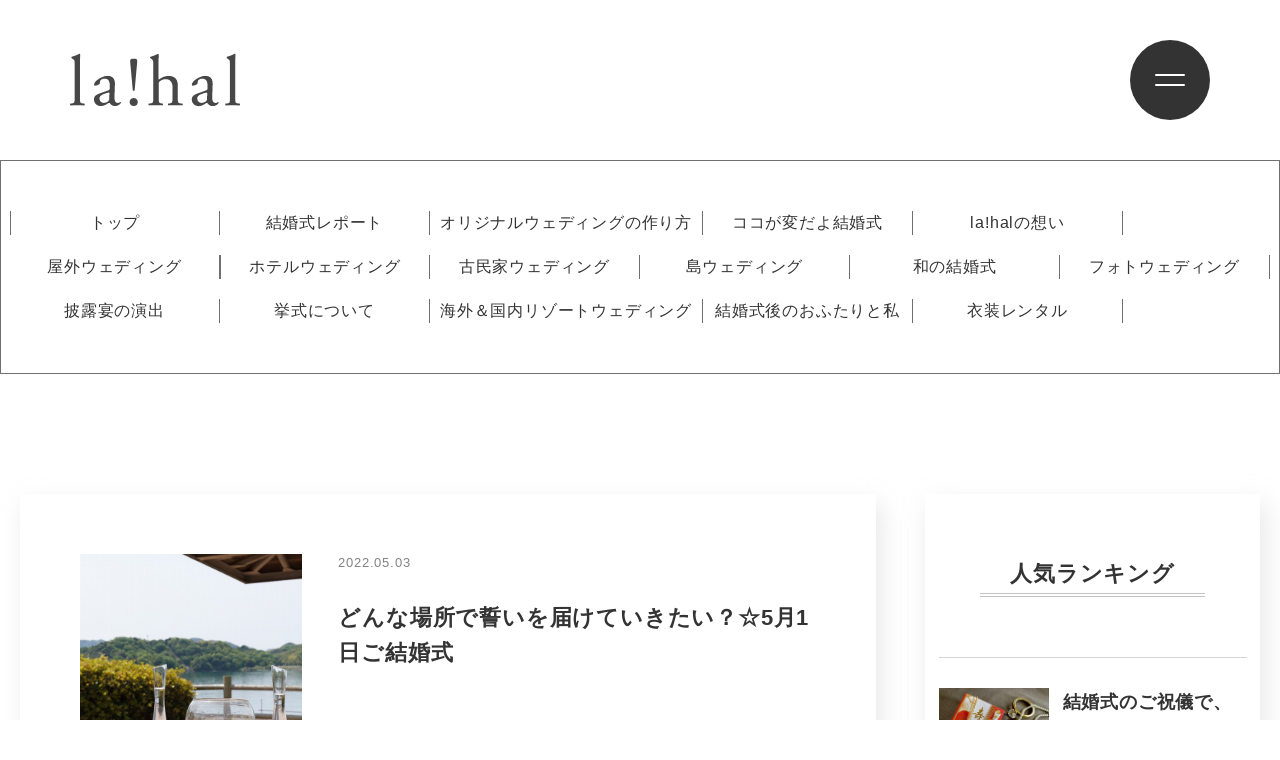

--- FILE ---
content_type: text/html; charset=UTF-8
request_url: https://www.lahal.net/3201/
body_size: 9897
content:
<!DOCTYPE html>
<html lang="ja">
<head>
    <meta charset="utf-8">
    <meta name="viewport" content="width=device-width, initial-scale=1.0">
    <link rel="stylesheet" href="https://www.lahal.net/wp-content/themes/lahal/css/reset.css">
    <link rel="stylesheet" href="https://www.lahal.net/wp-content/themes/lahal/css/style.css">
    <!-- 
    <meta name="description" content="広島のウェディングプロデュースならla!hal(ﾗﾊﾙ)。ふたりらしいオリジナルウェディングをご予算に応じて実現。どんな場所でも結婚式は出来ます。備後・県北・山陰の方もお気軽にご相談ください。少人数・フォトウェディングもお任せください。"> -->
    <script src="https://code.jquery.com/jquery-3.5.1.min.js" integrity="sha256-9/aliU8dGd2tb6OSsuzixeV4y/faTqgFtohetphbbj0=" crossorigin="anonymous"></script>
    
		<!-- All in One SEO 4.0.18 -->
		<title>どんな場所で誓いを届けていきたい？☆5月1日ご結婚式 - la!hal(ラハル) ウェディングコーディネーター</title>
		<meta name="description" content="********************** 5/2〜5/5まで GW休みを頂戴しております お問合せの返信は..."/>
		<link rel="canonical" href="https://www.lahal.net/3201/" />

		<!-- Global site tag (gtag.js) - Google Analytics -->
<script async src="https://www.googletagmanager.com/gtag/js?id=UA-56755236-11"></script>
<script>
 window.dataLayer = window.dataLayer || [];
 function gtag(){dataLayer.push(arguments);}
 gtag('js', new Date());

 gtag('config', 'UA-56755236-11');
</script>
		<meta property="og:site_name" content="la!hal(ラハル) ウェディングコーディネーター - 広島のウェディングプロデュースならla!hal(ﾗﾊﾙ)。ふたりらしいオリジナルウェディングをご予算に応じて実現。どんな場所でも結婚式は出来ます。備後・県北・山陰の方もお気軽にご相談ください。少人数・フォトウェディングもお任せください。" />
		<meta property="og:type" content="article" />
		<meta property="og:title" content="どんな場所で誓いを届けていきたい？☆5月1日ご結婚式 - la!hal(ラハル) ウェディングコーディネーター" />
		<meta property="og:description" content="********************** 5/2〜5/5まで GW休みを頂戴しております お問合せの返信は..." />
		<meta property="og:url" content="https://www.lahal.net/3201/" />
		<meta property="og:image" content="https://www.lahal.net/wp-content/uploads/2022/05/c3f69296355118fe73fd73fd3d2a9fb6.jpg" />
		<meta property="og:image:secure_url" content="https://www.lahal.net/wp-content/uploads/2022/05/c3f69296355118fe73fd73fd3d2a9fb6.jpg" />
		<meta property="og:image:width" content="900" />
		<meta property="og:image:height" content="600" />
		<meta property="article:published_time" content="2022-05-03T10:10:26Z" />
		<meta property="article:modified_time" content="2022-05-03T10:10:26Z" />
		<meta property="twitter:card" content="summary" />
		<meta property="twitter:domain" content="www.lahal.net" />
		<meta property="twitter:title" content="どんな場所で誓いを届けていきたい？☆5月1日ご結婚式 - la!hal(ラハル) ウェディングコーディネーター" />
		<meta property="twitter:description" content="********************** 5/2〜5/5まで GW休みを頂戴しております お問合せの返信は..." />
		<meta property="twitter:image" content="https://www.lahal.net/wp-content/uploads/2022/05/c3f69296355118fe73fd73fd3d2a9fb6.jpg" />
		<script type="application/ld+json" class="aioseo-schema">
			{"@context":"https:\/\/schema.org","@graph":[{"@type":"WebSite","@id":"https:\/\/www.lahal.net\/#website","url":"https:\/\/www.lahal.net\/","name":"la!hal(\u30e9\u30cf\u30eb) \u30a6\u30a7\u30c7\u30a3\u30f3\u30b0\u30b3\u30fc\u30c7\u30a3\u30cd\u30fc\u30bf\u30fc","description":"\u5e83\u5cf6\u306e\u30a6\u30a7\u30c7\u30a3\u30f3\u30b0\u30d7\u30ed\u30c7\u30e5\u30fc\u30b9\u306a\u3089la!hal(\uff97\uff8a\uff99)\u3002\u3075\u305f\u308a\u3089\u3057\u3044\u30aa\u30ea\u30b8\u30ca\u30eb\u30a6\u30a7\u30c7\u30a3\u30f3\u30b0\u3092\u3054\u4e88\u7b97\u306b\u5fdc\u3058\u3066\u5b9f\u73fe\u3002\u3069\u3093\u306a\u5834\u6240\u3067\u3082\u7d50\u5a5a\u5f0f\u306f\u51fa\u6765\u307e\u3059\u3002\u5099\u5f8c\u30fb\u770c\u5317\u30fb\u5c71\u9670\u306e\u65b9\u3082\u304a\u6c17\u8efd\u306b\u3054\u76f8\u8ac7\u304f\u3060\u3055\u3044\u3002\u5c11\u4eba\u6570\u30fb\u30d5\u30a9\u30c8\u30a6\u30a7\u30c7\u30a3\u30f3\u30b0\u3082\u304a\u4efb\u305b\u304f\u3060\u3055\u3044\u3002","publisher":{"@id":"https:\/\/www.lahal.net\/#organization"}},{"@type":"Organization","@id":"https:\/\/www.lahal.net\/#organization","name":"la!hal(\u30e9\u30cf\u30eb) \u30a6\u30a7\u30c7\u30a3\u30f3\u30b0\u30b3\u30fc\u30c7\u30a3\u30cd\u30fc\u30bf\u30fc","url":"https:\/\/www.lahal.net\/"},{"@type":"BreadcrumbList","@id":"https:\/\/www.lahal.net\/3201\/#breadcrumblist","itemListElement":[{"@type":"ListItem","@id":"https:\/\/www.lahal.net\/#listItem","position":"1","item":{"@id":"https:\/\/www.lahal.net\/#item","name":"\u30db\u30fc\u30e0","description":"\u5e83\u5cf6\u306e\u30a6\u30a7\u30c7\u30a3\u30f3\u30b0\u30d7\u30ed\u30c7\u30e5\u30fc\u30b9\u306a\u3089la!hal(\uff97\uff8a\uff99)\u3002\u3075\u305f\u308a\u3089\u3057\u3044\u30aa\u30ea\u30b8\u30ca\u30eb\u30a6\u30a7\u30c7\u30a3\u30f3\u30b0\u3092\u3054\u4e88\u7b97\u306b\u5fdc\u3058\u3066\u5b9f\u73fe\u3002\u3069\u3093\u306a\u5834\u6240\u3067\u3082\u7d50\u5a5a\u5f0f\u306f\u51fa\u6765\u307e\u3059\u3002\u5099\u5f8c\u30fb\u770c\u5317\u30fb\u5c71\u9670\u306e\u65b9\u3082\u304a\u6c17\u8efd\u306b\u3054\u76f8\u8ac7\u304f\u3060\u3055\u3044\u3002\u5c11\u4eba\u6570\u30fb\u30d5\u30a9\u30c8\u30a6\u30a7\u30c7\u30a3\u30f3\u30b0\u3082\u304a\u4efb\u305b\u304f\u3060\u3055\u3044\u3002","url":"https:\/\/www.lahal.net\/"}}]},{"@type":"Person","@id":"https:\/\/www.lahal.net\/author\/lahalediter\/#author","url":"https:\/\/www.lahal.net\/author\/lahalediter\/","name":"lahalediter","image":{"@type":"ImageObject","@id":"https:\/\/www.lahal.net\/3201\/#authorImage","url":"https:\/\/secure.gravatar.com\/avatar\/ef9e76d12bf122ba0818e2e135a44e432a0312564e994959c4ca79f4c46b0090?s=96&d=mm&r=g","width":"96","height":"96","caption":"lahalediter"}},{"@type":"WebPage","@id":"https:\/\/www.lahal.net\/3201\/#webpage","url":"https:\/\/www.lahal.net\/3201\/","name":"\u3069\u3093\u306a\u5834\u6240\u3067\u8a93\u3044\u3092\u5c4a\u3051\u3066\u3044\u304d\u305f\u3044\uff1f\u26065\u67081\u65e5\u3054\u7d50\u5a5a\u5f0f - la!hal(\u30e9\u30cf\u30eb) \u30a6\u30a7\u30c7\u30a3\u30f3\u30b0\u30b3\u30fc\u30c7\u30a3\u30cd\u30fc\u30bf\u30fc","description":"********************** 5\/2\u301c5\/5\u307e\u3067 GW\u4f11\u307f\u3092\u9802\u6234\u3057\u3066\u304a\u308a\u307e\u3059 \u304a\u554f\u5408\u305b\u306e\u8fd4\u4fe1\u306f...","inLanguage":"ja","isPartOf":{"@id":"https:\/\/www.lahal.net\/#website"},"breadcrumb":{"@id":"https:\/\/www.lahal.net\/3201\/#breadcrumblist"},"author":"https:\/\/www.lahal.net\/3201\/#author","creator":"https:\/\/www.lahal.net\/3201\/#author","image":{"@type":"ImageObject","@id":"https:\/\/www.lahal.net\/#mainImage","url":"https:\/\/www.lahal.net\/wp-content\/uploads\/2022\/05\/c3f69296355118fe73fd73fd3d2a9fb6.jpg","width":"900","height":"600"},"primaryImageOfPage":{"@id":"https:\/\/www.lahal.net\/3201\/#mainImage"},"datePublished":"2022-05-03T10:10:26+09:00","dateModified":"2022-05-03T10:10:26+09:00"},{"@type":"BlogPosting","@id":"https:\/\/www.lahal.net\/3201\/#blogposting","name":"\u3069\u3093\u306a\u5834\u6240\u3067\u8a93\u3044\u3092\u5c4a\u3051\u3066\u3044\u304d\u305f\u3044\uff1f\u26065\u67081\u65e5\u3054\u7d50\u5a5a\u5f0f - la!hal(\u30e9\u30cf\u30eb) \u30a6\u30a7\u30c7\u30a3\u30f3\u30b0\u30b3\u30fc\u30c7\u30a3\u30cd\u30fc\u30bf\u30fc","description":"********************** 5\/2\u301c5\/5\u307e\u3067 GW\u4f11\u307f\u3092\u9802\u6234\u3057\u3066\u304a\u308a\u307e\u3059 \u304a\u554f\u5408\u305b\u306e\u8fd4\u4fe1\u306f...","headline":"\u3069\u3093\u306a\u5834\u6240\u3067\u8a93\u3044\u3092\u5c4a\u3051\u3066\u3044\u304d\u305f\u3044\uff1f\u26065\u67081\u65e5\u3054\u7d50\u5a5a\u5f0f","author":{"@id":"https:\/\/www.lahal.net\/author\/lahalediter\/#author"},"publisher":{"@id":"https:\/\/www.lahal.net\/#organization"},"datePublished":"2022-05-03T10:10:26+09:00","dateModified":"2022-05-03T10:10:26+09:00","articleSection":"\u6319\u5f0f\u306b\u3064\u3044\u3066, \u5cf6\u30a6\u30a7\u30c7\u30a3\u30f3\u30b0, \u7d50\u5a5a\u5f0f\u30ec\u30dd\u30fc\u30c8, \u30c8\u30c3\u30d7, \u30d3\u30fc\u30c1\u30a6\u30a7\u30c7\u30a3\u30f3\u30b0, \u4eba\u524d\u5f0f\u6f14\u51fa, \u6d77\u3092\u898b\u306a\u304c\u3089\u7d50\u5a5a\u5f0f, \u30a6\u30a7\u30c7\u30a3\u30f3\u30b0\u30d7\u30e9\u30f3\u30ca\u30fc, \u898f\u683c\u5916\u7d50\u5a5a\u5f0f, \u81ea\u7531\u306a\u7d50\u5a5a\u5f0f, \u898f\u683c\u5916\u30a6\u30a7\u30c7\u30a3\u30f3\u30b0\u30b3\u30fc\u30c7\u30a3\u30cd\u30fc\u30bf\u30fc, \u30ac\u30fc\u30c7\u30f3\u30a6\u30a7\u30c7\u30a3\u30f3\u30b0, \u3069\u3093\u306a\u5834\u6240\u3067\u3082\u7d50\u5a5a\u5f0f, \u5e83\u5cf6\u7d50\u5a5a\u5f0f, \u5168\u56fd\u3069\u3053\u3067\u3082\u7d50\u5a5a\u5f0f, \u30d5\u30ea\u30fc\u30d7\u30e9\u30f3\u30ca\u30fc\u5e83\u5cf6, \u5f0f\u5834\u3067\u306a\u304f\u3066\u3082\u7d50\u5a5a\u5f0f\u306f\u3067\u304d\u308b, \u53e4\u6c11\u5bb6\u30a6\u30a7\u30c7\u30a3\u30f3\u30b0, \u30a6\u30a7\u30c7\u30a3\u30f3\u30b0\u30b3\u30fc\u30c7\u30a3\u30cd\u30fc\u30bf\u30fc, \u30a2\u30a6\u30c8\u30c9\u30a2\u30a6\u30a7\u30c7\u30a3\u30f3\u30b0, \u6319\u5f0f\u6f14\u51fa, \u304a\u3075\u305f\u308a\u3089\u3057\u3044\u7d50\u5a5a\u5f0f","mainEntityOfPage":{"@id":"https:\/\/www.lahal.net\/3201\/#webpage"},"isPartOf":{"@id":"https:\/\/www.lahal.net\/3201\/#webpage"},"image":{"@type":"ImageObject","@id":"https:\/\/www.lahal.net\/#articleImage","url":"https:\/\/www.lahal.net\/wp-content\/uploads\/2022\/05\/c3f69296355118fe73fd73fd3d2a9fb6.jpg","width":"900","height":"600"}}]}
		</script>
		<!-- All in One SEO -->

<link rel='dns-prefetch' href='//ajax.googleapis.com' />
<link rel="alternate" type="application/rss+xml" title="la!hal(ラハル) ウェディングコーディネーター &raquo; どんな場所で誓いを届けていきたい？☆5月1日ご結婚式 のコメントのフィード" href="https://www.lahal.net/3201/feed/" />
<link rel="alternate" title="oEmbed (JSON)" type="application/json+oembed" href="https://www.lahal.net/wp-json/oembed/1.0/embed?url=https%3A%2F%2Fwww.lahal.net%2F3201%2F" />
<link rel="alternate" title="oEmbed (XML)" type="text/xml+oembed" href="https://www.lahal.net/wp-json/oembed/1.0/embed?url=https%3A%2F%2Fwww.lahal.net%2F3201%2F&#038;format=xml" />
<style id='wp-img-auto-sizes-contain-inline-css' type='text/css'>
img:is([sizes=auto i],[sizes^="auto," i]){contain-intrinsic-size:3000px 1500px}
/*# sourceURL=wp-img-auto-sizes-contain-inline-css */
</style>
<style id='wp-emoji-styles-inline-css' type='text/css'>

	img.wp-smiley, img.emoji {
		display: inline !important;
		border: none !important;
		box-shadow: none !important;
		height: 1em !important;
		width: 1em !important;
		margin: 0 0.07em !important;
		vertical-align: -0.1em !important;
		background: none !important;
		padding: 0 !important;
	}
/*# sourceURL=wp-emoji-styles-inline-css */
</style>
<style id='wp-block-library-inline-css' type='text/css'>
:root{--wp-block-synced-color:#7a00df;--wp-block-synced-color--rgb:122,0,223;--wp-bound-block-color:var(--wp-block-synced-color);--wp-editor-canvas-background:#ddd;--wp-admin-theme-color:#007cba;--wp-admin-theme-color--rgb:0,124,186;--wp-admin-theme-color-darker-10:#006ba1;--wp-admin-theme-color-darker-10--rgb:0,107,160.5;--wp-admin-theme-color-darker-20:#005a87;--wp-admin-theme-color-darker-20--rgb:0,90,135;--wp-admin-border-width-focus:2px}@media (min-resolution:192dpi){:root{--wp-admin-border-width-focus:1.5px}}.wp-element-button{cursor:pointer}:root .has-very-light-gray-background-color{background-color:#eee}:root .has-very-dark-gray-background-color{background-color:#313131}:root .has-very-light-gray-color{color:#eee}:root .has-very-dark-gray-color{color:#313131}:root .has-vivid-green-cyan-to-vivid-cyan-blue-gradient-background{background:linear-gradient(135deg,#00d084,#0693e3)}:root .has-purple-crush-gradient-background{background:linear-gradient(135deg,#34e2e4,#4721fb 50%,#ab1dfe)}:root .has-hazy-dawn-gradient-background{background:linear-gradient(135deg,#faaca8,#dad0ec)}:root .has-subdued-olive-gradient-background{background:linear-gradient(135deg,#fafae1,#67a671)}:root .has-atomic-cream-gradient-background{background:linear-gradient(135deg,#fdd79a,#004a59)}:root .has-nightshade-gradient-background{background:linear-gradient(135deg,#330968,#31cdcf)}:root .has-midnight-gradient-background{background:linear-gradient(135deg,#020381,#2874fc)}:root{--wp--preset--font-size--normal:16px;--wp--preset--font-size--huge:42px}.has-regular-font-size{font-size:1em}.has-larger-font-size{font-size:2.625em}.has-normal-font-size{font-size:var(--wp--preset--font-size--normal)}.has-huge-font-size{font-size:var(--wp--preset--font-size--huge)}.has-text-align-center{text-align:center}.has-text-align-left{text-align:left}.has-text-align-right{text-align:right}.has-fit-text{white-space:nowrap!important}#end-resizable-editor-section{display:none}.aligncenter{clear:both}.items-justified-left{justify-content:flex-start}.items-justified-center{justify-content:center}.items-justified-right{justify-content:flex-end}.items-justified-space-between{justify-content:space-between}.screen-reader-text{border:0;clip-path:inset(50%);height:1px;margin:-1px;overflow:hidden;padding:0;position:absolute;width:1px;word-wrap:normal!important}.screen-reader-text:focus{background-color:#ddd;clip-path:none;color:#444;display:block;font-size:1em;height:auto;left:5px;line-height:normal;padding:15px 23px 14px;text-decoration:none;top:5px;width:auto;z-index:100000}html :where(.has-border-color){border-style:solid}html :where([style*=border-top-color]){border-top-style:solid}html :where([style*=border-right-color]){border-right-style:solid}html :where([style*=border-bottom-color]){border-bottom-style:solid}html :where([style*=border-left-color]){border-left-style:solid}html :where([style*=border-width]){border-style:solid}html :where([style*=border-top-width]){border-top-style:solid}html :where([style*=border-right-width]){border-right-style:solid}html :where([style*=border-bottom-width]){border-bottom-style:solid}html :where([style*=border-left-width]){border-left-style:solid}html :where(img[class*=wp-image-]){height:auto;max-width:100%}:where(figure){margin:0 0 1em}html :where(.is-position-sticky){--wp-admin--admin-bar--position-offset:var(--wp-admin--admin-bar--height,0px)}@media screen and (max-width:600px){html :where(.is-position-sticky){--wp-admin--admin-bar--position-offset:0px}}
/*wp_block_styles_on_demand_placeholder:697492cacf16f*/
/*# sourceURL=wp-block-library-inline-css */
</style>
<style id='classic-theme-styles-inline-css' type='text/css'>
/*! This file is auto-generated */
.wp-block-button__link{color:#fff;background-color:#32373c;border-radius:9999px;box-shadow:none;text-decoration:none;padding:calc(.667em + 2px) calc(1.333em + 2px);font-size:1.125em}.wp-block-file__button{background:#32373c;color:#fff;text-decoration:none}
/*# sourceURL=/wp-includes/css/classic-themes.min.css */
</style>
<link rel='stylesheet' id='resetcss-css' href='https://www.lahal.net/wp-content/themes/lahal/css/reset.css?ver=6.9' type='text/css' media='all' />
<link rel='stylesheet' id='maincss-css' href='https://www.lahal.net/wp-content/themes/lahal/css/style.css?ver=6.9' type='text/css' media='all' />
<link rel="https://api.w.org/" href="https://www.lahal.net/wp-json/" /><link rel="alternate" title="JSON" type="application/json" href="https://www.lahal.net/wp-json/wp/v2/posts/3201" /><link rel="EditURI" type="application/rsd+xml" title="RSD" href="https://www.lahal.net/xmlrpc.php?rsd" />
<meta name="generator" content="WordPress 6.9" />
<link rel='shortlink' href='https://www.lahal.net/?p=3201' />
<link rel="icon" href="https://www.lahal.net/wp-content/uploads/2021/03/cropped-logo-1-32x32.png" sizes="32x32" />
<link rel="icon" href="https://www.lahal.net/wp-content/uploads/2021/03/cropped-logo-1-192x192.png" sizes="192x192" />
<link rel="apple-touch-icon" href="https://www.lahal.net/wp-content/uploads/2021/03/cropped-logo-1-180x180.png" />
<meta name="msapplication-TileImage" content="https://www.lahal.net/wp-content/uploads/2021/03/cropped-logo-1-270x270.png" />
</head>
<body>

    <header class="header">
        <h1 class="header_logo pc_display">

            <a href="https://www.lahal.net">
                <img src="https://www.lahal.net/wp-content/themes/lahal/img/logo_b.png" alt="la!hal">
            </a>
        </h1>
        <h1 class="header_logo sp_display">

            <a href="https://www.lahal.net">
                <img src="https://www.lahal.net/wp-content/themes/lahal/img/logo_b.png" alt="la!hal">
            </a>
        </h1>
        <a class="navi_button">
            <div class="navi_button_inner">
                <span></span>
                <span></span>
            </div>
        </a>
        <div class="navi_wrap">
            <div class="navi_wrap_inner">
                <img src="https://www.lahal.net/wp-content/themes/lahal/img/menu_logo.png" alt="la!hal" class="navi_logo">
                <div class="navi_inner">
                    <ul class="navi_list">
                        <li class="navi_item"><a class="navi_link" href="https://www.lahal.net">トップ</a></li>
                        <li class="navi_item"><a class="navi_link" href="https://www.lahal.net/case">ウェディング事例</a></li>
                        <li class="navi_item"><a class="navi_link" href="https://www.lahal.net/schedule">打合せスケジュール</a></li>
                        <li class="navi_item"><a class="navi_link" href="https://www.lahal.net/faq">お悩みQ&A</a></li>
                        <li class="navi_item"><a class="navi_link" href="https://www.lahal.net/price">費用について</a></li>
                        <li class="navi_item"><a class="navi_link" href="https://www.lahal.net/staff">コーディネーター・メディア掲載</a></li>
                        <li class="navi_item"><a class="navi_link" href="https://www.lahal.net/contact">お問い合わせ・アクセス</a></li>
                        <li class="navi_item"><a class="navi_link" href="https://www.lahal.net/category/blog-top">ブログ</a></li>
                    </ul>
                    <div class="navi_inner_btn_wrap">
                        <div class="header_btn_wrap header_contact_btn"><a href="https://www.lahal.net/contact" class="">お問い合わせ</a></div>
                        <div class="header_btn_wrap header_line_btn"><a href="https://line.me/R/ti/p/%40pcr8595w" target="_blank" rel="noopener noreferrer">LINEでのお問い合わせ</a></div>
                    </div>
                </div>
                <div class="sns_wrap">
                    <a href="https://www.instagram.com/lahal_wedding/" class="sns_link"><img src="https://www.lahal.net/wp-content/themes/lahal/img/insta_icon_w.png" alt="Instagram" target="_blank" rel="noopener noreferrer"></a>
                    <a href="https://www.facebook.com/lahal-wedding-coodinator--299664390375415" class="sns_link"><img src="https://www.lahal.net/wp-content/themes/lahal/img/facebook_icon_w.png" alt="Facebook" target="_blank" rel="noopener noreferrer"></a>
                    <a href="https://twitter.com/lahalwed" class="sns_link"><img src="https://www.lahal.net/wp-content/themes/lahal/img/twitter_icon_w.png" alt="Twitter" target="_blank" rel="noopener noreferrer"></a>
                </div>
            </div>
        </div>
    </header>


    <main>
        <!-- //ヘッダー共通 -->
<div class="page_blog_outer page_single">
    <section class="page_container">
<nav id="gnav" role="navigation" itemscope="itemscope" itemtype="http://scheme.org/SiteNavigationElement">
  <div class="category_head"><ul id="menu-%e3%83%96%e3%83%ad%e3%82%b0%e4%b8%80%e8%a6%a7%e3%83%9a%e3%83%bc%e3%82%b8%e7%94%a8%e3%83%8a%e3%83%93%e3%82%b2%e3%83%bc%e3%82%b7%e3%83%a7%e3%83%b3" class="category_head_list"><li id="menu-item-182" class="menu-item menu-item-type-taxonomy menu-item-object-category current-post-ancestor current-menu-parent current-post-parent menu-item-182"><a href="https://www.lahal.net/category/blog-top/">トップ</a></li>
<li id="menu-item-984" class="menu-item menu-item-type-taxonomy menu-item-object-category current-post-ancestor current-menu-parent current-post-parent menu-item-984"><a href="https://www.lahal.net/category/wed-day/">結婚式レポート</a></li>
<li id="menu-item-810" class="menu-item menu-item-type-taxonomy menu-item-object-category menu-item-810"><a href="https://www.lahal.net/category/original-wed/">オリジナルウェディングの作り方</a></li>
<li id="menu-item-825" class="menu-item menu-item-type-taxonomy menu-item-object-category menu-item-825"><a href="https://www.lahal.net/category/kokogahen/">ココが変だよ結婚式</a></li>
<li id="menu-item-756" class="menu-item menu-item-type-taxonomy menu-item-object-category menu-item-756"><a href="https://www.lahal.net/category/lahal-omoi/">la!halの想い</a></li>
<li id="menu-item-746" class="menu-item menu-item-type-taxonomy menu-item-object-category menu-item-746"><a href="https://www.lahal.net/category/okugai/">屋外ウェディング</a></li>
<li id="menu-item-919" class="menu-item menu-item-type-taxonomy menu-item-object-category menu-item-919"><a href="https://www.lahal.net/category/htl-wed/">ホテルウェディング</a></li>
<li id="menu-item-704" class="menu-item menu-item-type-taxonomy menu-item-object-category menu-item-704"><a href="https://www.lahal.net/category/kominka/">古民家ウェディング</a></li>
<li id="menu-item-1473" class="menu-item menu-item-type-taxonomy menu-item-object-category current-post-ancestor current-menu-parent current-post-parent menu-item-1473"><a href="https://www.lahal.net/category/sima-wed/">島ウェディング</a></li>
<li id="menu-item-973" class="menu-item menu-item-type-taxonomy menu-item-object-category menu-item-973"><a href="https://www.lahal.net/category/japanese/">和の結婚式</a></li>
<li id="menu-item-839" class="menu-item menu-item-type-taxonomy menu-item-object-category menu-item-839"><a href="https://www.lahal.net/category/photo-wedding/">フォトウェディング</a></li>
<li id="menu-item-694" class="menu-item menu-item-type-taxonomy menu-item-object-category menu-item-694"><a href="https://www.lahal.net/category/ensyutsu/">披露宴の演出</a></li>
<li id="menu-item-1111" class="menu-item menu-item-type-taxonomy menu-item-object-category current-post-ancestor current-menu-parent current-post-parent menu-item-1111"><a href="https://www.lahal.net/category/ceremony/">挙式について</a></li>
<li id="menu-item-2714" class="menu-item menu-item-type-taxonomy menu-item-object-category menu-item-2714"><a href="https://www.lahal.net/category/resort/">海外＆国内リゾートウェディング</a></li>
<li id="menu-item-2243" class="menu-item menu-item-type-taxonomy menu-item-object-category menu-item-2243"><a href="https://www.lahal.net/category/kekkonsiki-go/">結婚式後のおふたりと私</a></li>
<li id="menu-item-5121" class="menu-item menu-item-type-taxonomy menu-item-object-category menu-item-5121"><a href="https://www.lahal.net/category/issyou/">衣装レンタル</a></li>
</ul></div></nav>
        <div class="blog_inner">
            <div class="blog_main_wrap_outer">
                <div class="blog_main_wrap">

                    <article class="article_inner">

                        <div class="article_head pc_display">
                            <figure class="article_thumbnail">
                                                                    <img width="900" height="600" src="https://www.lahal.net/wp-content/uploads/2022/05/c3f69296355118fe73fd73fd3d2a9fb6.jpg" class="attachment-post-thumbnail size-post-thumbnail wp-post-image" alt="" decoding="async" fetchpriority="high" />                                                            </figure>
                            <div class="article_head_date">
                                <time class="article_time">2022.05.03</time>
                                <h2 class="article_title">どんな場所で誓いを届けていきたい？☆5月1日ご結婚式</h2>
                            </div>
                        </div>

                        <div class="article_head sp_display">
                            <h2 class="article_title">どんな場所で誓いを届けていきたい？☆5月1日ご結婚式</h2>
                            <figure class="article_thumbnail">
                                                                    <img width="900" height="600" src="https://www.lahal.net/wp-content/uploads/2022/05/c3f69296355118fe73fd73fd3d2a9fb6.jpg" class="attachment-post-thumbnail size-post-thumbnail wp-post-image" alt="" decoding="async" />                                                            </figure>
                            <time class="article_time">2022.05.03</time>
                        </div>
                        <div class="article_content">
                                    <p>**********************<br />
<span style="font-size: 10pt;">5/2〜5/5まで</span><br />
<span style="font-size: 10pt;">GW休みを頂戴しております</span><br />
<span style="font-size: 10pt;">お問合せの返信は</span><br />
<span style="font-size: 10pt;">5/6となりますこと</span><br />
<span style="font-size: 10pt;">ご了承くださいませ</span><br />
**********************</p>
<p>wed vol. 4237</p>
<p>&nbsp;</p>
<p>”挙式”　それは・・・</p>
<p>&nbsp;</p>
<p>ご結婚式という1日の中で</p>
<p>何よりも大切な</p>
<p>未来に繋げていくセレモニー<img decoding="async" style="margin-left: 3px; margin-right: 3px; vertical-align: middle;" src="https://www.lahal.net/wp-content/plugins/typepad-emoji-for-tinymce/icons/09/shine.gif" width="16" height="16" /></p>
<p>&nbsp;</p>
<p><strong><span style="color: #ff0000; font-size: 14pt;">おふたりの誓いを</span></strong></p>
<p><strong><span style="color: #ff0000; font-size: 14pt;">どんな場所で届けていきたい？</span></strong></p>
<p>&nbsp;</p>
<p>そんな問いかけからはじまって</p>
<p>たどり着いたおふたりらしい場所は</p>
<p>&nbsp;</p>
<p>海を見渡せる高台でした⇩</p>
<p><img decoding="async" class="alignnone size-full wp-image-3202" src="https://www.lahal.net/wp-content/uploads/2022/05/c3f69296355118fe73fd73fd3d2a9fb6.jpg" alt="" width="900" height="600" /></p>
<p>&nbsp;</p>
<p>新郎様、そして新婦様のご入場は</p>
<p>ご両親様と3人で⇩</p>
<p><img decoding="async" class="alignnone size-full wp-image-3203" src="https://www.lahal.net/wp-content/uploads/2022/05/2e3d32caa8b993424688f6686c3e3495.jpg" alt="" width="900" height="600" /></p>
<p>大切に育ててくださったご両親様と</p>
<p>メインに揃われたおふたり⇩</p>
<p><img decoding="async" class="alignnone size-full wp-image-3209" src="https://www.lahal.net/wp-content/uploads/2022/05/5ee5fa088ef8e7b92b27497f759e59f6.jpg" alt="" width="900" height="600" /></p>
<p>誓いの言葉を</p>
<p>それぞれのお父様から問いかけていただき</p>
<p>&nbsp;</p>
<p>お母様からは</p>
<p>日本の伝統的な儀式</p>
<p>水合わせの儀を行っていただきました⇩</p>
<p><img decoding="async" class="alignnone size-full wp-image-3207" src="https://www.lahal.net/wp-content/uploads/2022/05/23eda2aace72a898715aba286e4b648d.jpg" alt="" width="900" height="600" /></p>
<p>お母様に入れていただいている器には</p>
<p>先にとあるものをお入れしていました！</p>
<p>&nbsp;</p>
<p>それは・・・</p>
<p>&nbsp;</p>
<p>挙式をおこなう</p>
<p>大崎上島のビーチの砂と海の水⇩</p>
<p><img decoding="async" class="alignnone size-full wp-image-3208" src="https://www.lahal.net/wp-content/uploads/2022/05/59d714fd542a9e81ec235ec0360bb985.jpg" alt="" width="900" height="600" /></p>
<p><strong><span style="color: #ff0000; font-size: 14pt;">”この地で新しい家族が誕生する”</span></strong></p>
<p>&nbsp;</p>
<p>こんな意味を込めておこなっていった</p>
<p>素敵な儀式<img decoding="async" style="margin-left: 3px; margin-right: 3px; vertical-align: middle;" src="https://www.lahal.net/wp-content/plugins/typepad-emoji-for-tinymce/icons/07/confident.gif" width="16" height="16" /></p>
<p>&nbsp;</p>
<p>&nbsp;</p>
<p>大切な誓いの指輪は</p>
<p>可愛い甥っ子ちゃんに運んでもらって⇩</p>
<p><img decoding="async" class="alignnone size-full wp-image-3206" src="https://www.lahal.net/wp-content/uploads/2022/05/9390d91674c4fd67f707648c7498ad7a.jpg" alt="" width="900" height="600" /></p>
<p>あったかい雰囲気で</p>
<p>指輪の交換を行っていただきました⇩</p>
<p><img decoding="async" class="alignnone size-full wp-image-3205" src="https://www.lahal.net/wp-content/uploads/2022/05/a60046bca24c8b977489a9017f679ad7.jpg" alt="" width="900" height="600" /></p>
<p>海と空に見守られながら</p>
<p>大自然を感じながら</p>
<p>&nbsp;</p>
<p>それはそれは素敵な誓いの時間♡</p>
<p>&nbsp;</p>
<p>&nbsp;</p>
<p>こののち</p>
<p>披露宴会場へと移動していくのですが</p>
<p>&nbsp;</p>
<p>乾杯のご挨拶をくださった</p>
<p>この島ご在住の祖父様が仰った言葉が</p>
<p>とても印象的でした<img decoding="async" style="margin-left: 3px; margin-right: 3px; vertical-align: middle;" src="https://www.lahal.net/wp-content/plugins/typepad-emoji-for-tinymce/icons/10/clover.gif" width="16" height="16" /></p>
<p>&nbsp;</p>
<p>「外で式を行うというので</p>
<p>どんなことになるのかと思っていたけど</p>
<p>とても美しく感動しました」</p>
<p>&nbsp;</p>
<p>初めて外での挙式に参加されたとのことですが</p>
<p>とてもお喜びくださったご様子で</p>
<p>とても嬉しいお言葉でした&#x2728;</p>
<p>&nbsp;</p>
<p>そんなお手伝いをさせてください<img decoding="async" style="margin-left: 3px; margin-right: 3px; vertical-align: middle;" src="https://www.lahal.net/wp-content/plugins/typepad-emoji-for-tinymce/icons/06/heart04.gif" width="16" height="16" /></p>
<p>coodinator　舛木　はるな</p>
                        </div>
                    </article>
                </div>
                <!-- blog_list_wrap -->
                <div class="btn_wrap">
                    <a href="https://www.lahal.net/category/blog-top" class="btn btn_arrow">記事一覧をもっと見る</a>
                </div>
            </div>
            <!-- blog_main_wrap_outer -->
            <div class="blog_ranking_wrap pc_display">
                <div class="blog_main_head">
                    <h2 class="section_title section_title_border">人気ランキング</h2>
                </div>
                <div class="blog_ranking_inner">


                    <div class="blog_ranking_card">
                        <a href="https://www.lahal.net/8285/" class="blog_ranking_card_link">
                            <figure class="blog_ranking_card_figure">
                                                                    <img width="900" height="675" src="https://www.lahal.net/wp-content/uploads/2024/07/22634552_m-e1721475406858.jpg" class="attachment-post-thumbnail size-post-thumbnail wp-post-image" alt="" decoding="async" />                                </figure>
                            <h3 class="blog_ranking_card_title">結婚式のご祝儀で、渋沢栄一はNG？</h3>
                        </a>
                    </div>
                    <!-- blog_ranking_card -->


                    <div class="blog_ranking_card">
                        <a href="https://www.lahal.net/1654/" class="blog_ranking_card_link">
                            <figure class="blog_ranking_card_figure">
                                                                    <img width="900" height="577" src="https://www.lahal.net/wp-content/uploads/2021/08/0d40a5e4a645fc6b96e767d64ac0878e-e1628676649455.png" class="attachment-post-thumbnail size-post-thumbnail wp-post-image" alt="" decoding="async" />                                </figure>
                            <h3 class="blog_ranking_card_title">コロナ禍で結婚式を諦めた新郎新婦様へ</h3>
                        </a>
                    </div>
                    <!-- blog_ranking_card -->


                    <div class="blog_ranking_card">
                        <a href="https://www.lahal.net/1633/" class="blog_ranking_card_link">
                            <figure class="blog_ranking_card_figure">
                                                                    <img width="900" height="527" src="https://www.lahal.net/wp-content/uploads/2021/08/IMG_20210807_140101.jpg" class="attachment-post-thumbnail size-post-thumbnail wp-post-image" alt="" decoding="async" />                                </figure>
                            <h3 class="blog_ranking_card_title">大好きな人と物に囲まれる幸せな1日&#x2728;</h3>
                        </a>
                    </div>
                    <!-- blog_ranking_card -->


                    <div class="blog_ranking_card">
                        <a href="https://www.lahal.net/1568/" class="blog_ranking_card_link">
                            <figure class="blog_ranking_card_figure">
                                                                    <img width="900" height="639" src="https://www.lahal.net/wp-content/uploads/2021/07/o1475104714262421015-e1626947932248.jpg" class="attachment-post-thumbnail size-post-thumbnail wp-post-image" alt="" decoding="async" />                                </figure>
                            <h3 class="blog_ranking_card_title">結婚式場から訴えられた新郎新婦・・・</h3>
                        </a>
                    </div>
                    <!-- blog_ranking_card -->


                    <div class="blog_ranking_card">
                        <a href="https://www.lahal.net/2849/" class="blog_ranking_card_link">
                            <figure class="blog_ranking_card_figure">
                                                                    <img width="900" height="599" src="https://www.lahal.net/wp-content/uploads/2022/03/0041.jpg" class="attachment-post-thumbnail size-post-thumbnail wp-post-image" alt="" decoding="async" />                                </figure>
                            <h3 class="blog_ranking_card_title">コロナ禍の結婚式の考え方</h3>
                        </a>
                    </div>
                    <!-- blog_ranking_card -->


                    <div class="blog_ranking_card">
                        <a href="https://www.lahal.net/3569/" class="blog_ranking_card_link">
                            <figure class="blog_ranking_card_figure">
                                                                    <img width="599" height="900" src="https://www.lahal.net/wp-content/uploads/2022/07/LINE_ALBUM_72-wed_220703_2.jpg" class="attachment-post-thumbnail size-post-thumbnail wp-post-image" alt="" decoding="async" />                                </figure>
                            <h3 class="blog_ranking_card_title">その土地らしさを取り入れて☆7月2日ご結婚式</h3>
                        </a>
                    </div>
                    <!-- blog_ranking_card -->


                    <div class="blog_ranking_card">
                        <a href="https://www.lahal.net/1562/" class="blog_ranking_card_link">
                            <figure class="blog_ranking_card_figure">
                                                                    <img width="900" height="735" src="https://www.lahal.net/wp-content/uploads/2021/07/18.07.14-0189-e1626758150108.jpg" class="attachment-post-thumbnail size-post-thumbnail wp-post-image" alt="" decoding="async" />                                </figure>
                            <h3 class="blog_ranking_card_title">ふたりで入場しなくてはいけない？？</h3>
                        </a>
                    </div>
                    <!-- blog_ranking_card -->


                    <div class="blog_ranking_card">
                        <a href="https://www.lahal.net/2086/" class="blog_ranking_card_link">
                            <figure class="blog_ranking_card_figure">
                                                                    <img width="900" height="675" src="https://www.lahal.net/wp-content/uploads/2021/10/IMG_20211023_124611.jpg" class="attachment-post-thumbnail size-post-thumbnail wp-post-image" alt="" decoding="async" />                                </figure>
                            <h3 class="blog_ranking_card_title">本当は〇〇がしたかった・・・☆10月23日ご結婚式</h3>
                        </a>
                    </div>
                    <!-- blog_ranking_card -->


                    <div class="blog_ranking_card">
                        <a href="https://www.lahal.net/690/" class="blog_ranking_card_link">
                            <figure class="blog_ranking_card_figure">
                                                                    <img width="500" height="500" src="https://www.lahal.net/wp-content/uploads/2021/02/IMG_20210225_190239_968-e1614332176567.jpg" class="attachment-post-thumbnail size-post-thumbnail wp-post-image" alt="" decoding="async" />                                </figure>
                            <h3 class="blog_ranking_card_title">たくさんの演出は必要ない</h3>
                        </a>
                    </div>
                    <!-- blog_ranking_card -->


                    <div class="blog_ranking_card">
                        <a href="https://www.lahal.net/5549/" class="blog_ranking_card_link">
                            <figure class="blog_ranking_card_figure">
                                                                    <img width="900" height="600" src="https://www.lahal.net/wp-content/uploads/2023/05/LINE_ALBUM_0513-1_230517_8.jpg" class="attachment-post-thumbnail size-post-thumbnail wp-post-image" alt="" decoding="async" />                                </figure>
                            <h3 class="blog_ranking_card_title">挙式に込める意味と想い☆5月13日ご結婚式</h3>
                        </a>
                    </div>
                    <!-- blog_ranking_card -->


                </div>
            </div>
            <!-- blog_ranking_wrap -->
        </div>
    </section>
</div>


        <!-- フッター共通 -->
        <section class="cta">
            <div class="inner">
                <div class="cta_head">
                    <h2 class="section_title section_title_double">お問い合わせ・アクセス</h2>
                    <p class="section_lead mt60">広島県内はもちろん、北海道から沖縄まで全国でお手伝いしております。<br>まずはお問合せください。</p>
                </div>
                <div class="cta_body">
                    <div class="shop_data">
                        <p>お電話でのお問い合わせ</p>
                        <a href="tel:082-225-6751" class="cta_tel">Tel.082-225-6751</a>
                        <address class="shop_data_address">
                            <p>〒732-0067 広島市東区牛田旭1丁目15-13</p>
                            <p>営業時間 ： AM10:00～PM7:00</p>
                            <p>定休日 ： 火曜日・水曜日</p>
                        </address>
                    </div>
                    <div class="cta_btn_wrap">
                        <a href="https://www.lahal.net/contact" class="cta_btn cta_btn_mail">お問い合わせ<span class="pc_display">フォーム</span></a>
                        <a href="https://line.me/R/ti/p/%40pcr8595w" class="cta_btn cta_btn_line" target="_blank" rel="noopener noreferrer">LINEでのお問い合わせ</a>
                    </div>
                </div>
            </div>
        </section>



    </main>
    <div class="page_top"><a href="#" class="page_top_link"></a></div>
    <footer class="footer">
        <div class="footer_logo_area">
            <div class="footer_logo">
                <a href="https://www.lahal.net"><img src="https://www.lahal.net/wp-content/themes/lahal/img/logo_red.png" alt="la!hal"></a></div>
        </div>
        <div class="inner">
            <div class="footer_inner">
                <ul class="footer_navi">
                    <li class="footer_navi_item"><a href="https://www.lahal.net" class="footer_navi_link">トップ</a></li>
                    <li class="footer_navi_item"><a href="https://www.lahal.net/schedule" class="footer_navi_link">打合せスケジュール</a></li>
                    <li class="footer_navi_item"><a href="https://www.lahal.net/price" class="footer_navi_link">費用について</a></li>
                    <li class="footer_navi_item"><a href="https://www.lahal.net/contact" class="footer_navi_link">お問い合わせ・アクセス</a></li>
                    <li class="footer_navi_item"><a href="https://www.lahal.net/case" class="footer_navi_link">ウェディング事例</a></li>
                    <li class="footer_navi_item"><a href="https://www.lahal.net/faq" class="footer_navi_link">お悩みQ&A</a></li>
                    <li class="footer_navi_item"><a href="https://www.lahal.net/staff" class="footer_navi_link">コーディネーター・メディア掲載</a></li>
                    <li class="footer_navi_item"><a href="https://www.lahal.net/category/blog-top" class="footer_navi_link">ブログ</a></li>
                </ul>
                <div class="sns_wrap">
                    <a href="https://www.instagram.com/lahal_wedding/" class="sns_link"><img src="https://www.lahal.net/wp-content/themes/lahal/img/insta_icon.png" alt="Instagram" target="_blank" rel="noopener noreferrer"></a>
                    <a href="https://www.facebook.com/lahal-wedding-coodinator--299664390375415" class="sns_link"><img src="https://www.lahal.net/wp-content/themes/lahal/img/facebook_icon.png" alt="Facebook" target="_blank" rel="noopener noreferrer"></a>
                    <a href="https://twitter.com/lahalwed" class="sns_link"><img src="https://www.lahal.net/wp-content/themes/lahal/img/twitter_icon.png" alt="Twitter" target="_blank" rel="noopener noreferrer"></a>
                </div>
                <div class="copyright">
                    <p>&copy; 2021 la!hal wedding coordinator.</p>
                </div>
            </div>
        </div>
    </footer>
    <script src="https://www.lahal.net/wp-content/themes/lahal/js/script.js"></script>
    <script type="speculationrules">
{"prefetch":[{"source":"document","where":{"and":[{"href_matches":"/*"},{"not":{"href_matches":["/wp-*.php","/wp-admin/*","/wp-content/uploads/*","/wp-content/*","/wp-content/plugins/*","/wp-content/themes/lahal/*","/*\\?(.+)"]}},{"not":{"selector_matches":"a[rel~=\"nofollow\"]"}},{"not":{"selector_matches":".no-prefetch, .no-prefetch a"}}]},"eagerness":"conservative"}]}
</script>
<script type="text/javascript" src="//ajax.googleapis.com/ajax/libs/jquery/3.3.1/jquery.min.js?ver=3.3.1" id="jquery-js"></script>
<script id="wp-emoji-settings" type="application/json">
{"baseUrl":"https://s.w.org/images/core/emoji/17.0.2/72x72/","ext":".png","svgUrl":"https://s.w.org/images/core/emoji/17.0.2/svg/","svgExt":".svg","source":{"concatemoji":"https://www.lahal.net/wp-includes/js/wp-emoji-release.min.js?ver=6.9"}}
</script>
<script type="module">
/* <![CDATA[ */
/*! This file is auto-generated */
const a=JSON.parse(document.getElementById("wp-emoji-settings").textContent),o=(window._wpemojiSettings=a,"wpEmojiSettingsSupports"),s=["flag","emoji"];function i(e){try{var t={supportTests:e,timestamp:(new Date).valueOf()};sessionStorage.setItem(o,JSON.stringify(t))}catch(e){}}function c(e,t,n){e.clearRect(0,0,e.canvas.width,e.canvas.height),e.fillText(t,0,0);t=new Uint32Array(e.getImageData(0,0,e.canvas.width,e.canvas.height).data);e.clearRect(0,0,e.canvas.width,e.canvas.height),e.fillText(n,0,0);const a=new Uint32Array(e.getImageData(0,0,e.canvas.width,e.canvas.height).data);return t.every((e,t)=>e===a[t])}function p(e,t){e.clearRect(0,0,e.canvas.width,e.canvas.height),e.fillText(t,0,0);var n=e.getImageData(16,16,1,1);for(let e=0;e<n.data.length;e++)if(0!==n.data[e])return!1;return!0}function u(e,t,n,a){switch(t){case"flag":return n(e,"\ud83c\udff3\ufe0f\u200d\u26a7\ufe0f","\ud83c\udff3\ufe0f\u200b\u26a7\ufe0f")?!1:!n(e,"\ud83c\udde8\ud83c\uddf6","\ud83c\udde8\u200b\ud83c\uddf6")&&!n(e,"\ud83c\udff4\udb40\udc67\udb40\udc62\udb40\udc65\udb40\udc6e\udb40\udc67\udb40\udc7f","\ud83c\udff4\u200b\udb40\udc67\u200b\udb40\udc62\u200b\udb40\udc65\u200b\udb40\udc6e\u200b\udb40\udc67\u200b\udb40\udc7f");case"emoji":return!a(e,"\ud83e\u1fac8")}return!1}function f(e,t,n,a){let r;const o=(r="undefined"!=typeof WorkerGlobalScope&&self instanceof WorkerGlobalScope?new OffscreenCanvas(300,150):document.createElement("canvas")).getContext("2d",{willReadFrequently:!0}),s=(o.textBaseline="top",o.font="600 32px Arial",{});return e.forEach(e=>{s[e]=t(o,e,n,a)}),s}function r(e){var t=document.createElement("script");t.src=e,t.defer=!0,document.head.appendChild(t)}a.supports={everything:!0,everythingExceptFlag:!0},new Promise(t=>{let n=function(){try{var e=JSON.parse(sessionStorage.getItem(o));if("object"==typeof e&&"number"==typeof e.timestamp&&(new Date).valueOf()<e.timestamp+604800&&"object"==typeof e.supportTests)return e.supportTests}catch(e){}return null}();if(!n){if("undefined"!=typeof Worker&&"undefined"!=typeof OffscreenCanvas&&"undefined"!=typeof URL&&URL.createObjectURL&&"undefined"!=typeof Blob)try{var e="postMessage("+f.toString()+"("+[JSON.stringify(s),u.toString(),c.toString(),p.toString()].join(",")+"));",a=new Blob([e],{type:"text/javascript"});const r=new Worker(URL.createObjectURL(a),{name:"wpTestEmojiSupports"});return void(r.onmessage=e=>{i(n=e.data),r.terminate(),t(n)})}catch(e){}i(n=f(s,u,c,p))}t(n)}).then(e=>{for(const n in e)a.supports[n]=e[n],a.supports.everything=a.supports.everything&&a.supports[n],"flag"!==n&&(a.supports.everythingExceptFlag=a.supports.everythingExceptFlag&&a.supports[n]);var t;a.supports.everythingExceptFlag=a.supports.everythingExceptFlag&&!a.supports.flag,a.supports.everything||((t=a.source||{}).concatemoji?r(t.concatemoji):t.wpemoji&&t.twemoji&&(r(t.twemoji),r(t.wpemoji)))});
//# sourceURL=https://www.lahal.net/wp-includes/js/wp-emoji-loader.min.js
/* ]]> */
</script>
</body>
</html>


--- FILE ---
content_type: text/css
request_url: https://www.lahal.net/wp-content/themes/lahal/css/style.css?ver=6.9
body_size: 8339
content:
:root{
  --mincho: "游明朝体", "Yu Mincho", YuMincho, "ヒラギノ明朝 Pro", "Hiragino Mincho Pro", "MS P明朝", "MS PMincho", serif;
}
html {
  overflow: auto;
  font-size: 62.5%;
  scroll-behavior: smooth;
}
body {
  font-size: 1.6em;
  overflow: hidden;
  color: #333;
  letter-spacing: 0.05em;
  font-family: "游ゴシック体", "Yu Gothic", YuGothic, "ヒラギノ角ゴ Pro", "Hiragino Kaku Gothic Pro", "メイリオ", Meiryo, "MS Pゴシック", "MS PGothic", sans-serif;
  position: relative;
}
html.is-fixed,
html.is-fixed body {
    height: 100%;
    overflow: hidden;
}
li {
  list-style: none;
}
a {
  text-decoration: none;
  color: inherit;
  cursor: pointer;
  display: inline-block;
}
a:hover,
a:focus {
  opacity: .7;
}
/* 共通 */
.sp_display {
  display: none !important;
}
.sp_br {
  display: none;
}
/* ヘッダー */
.header {
  display: flex;
  justify-content: space-between;
  align-items: center;
  height: 160px;
  width: 100%;
  padding: 0 70px;
  position: absolute;
  top: 0;
  right: 0;
  left: 0;
  z-index: 100;
}
.header_logo {
  font-size: 20px;
  font-weight: bold;
  color: #fff;
  width: 170px;
  height: 60px;
}
.header_logo img{
  width: 100%;
  height: 100%;
  object-fit: contain;
}
/* ヘッダーエリア */
.navi_button, .navi_button span {
  display: inline-block;
  transition: all 0.4s;
  box-sizing: border-box;
}
.navi_button {
  z-index: 20;
  background-color: #333;
  border-radius: 50%;
  width: 80px;
  height: 80px;
  position: relative;
  z-index: 100;
}
.navi_button:hover{
  opacity: 1;
}
.navi_button_inner{
  position: absolute;
  width: 30px;
  height: 12px;
  top: 50%;
  left: 50%;
  transform: translate(-50%,-50%);
}
.navi_button span {
  position: absolute;
  left: 0;
  width: 100%;
  height: 2px;
  background-color: #fff;
  border-radius: 2px;
}
.navi_button span:nth-of-type(1) {
  top: 0;
}
.navi_button span:nth-of-type(2) {
  bottom: 0;
}
.navi_button.active span:nth-of-type(1) {
  -webkit-transform: translateY(5px) rotate(-45deg);
  transform: translateY(5px) rotate(-45deg);
}
.navi_button.active span:nth-of-type(2) {
  -webkit-transform: translateY(-5px) rotate(45deg);
  transform: translateY(-5px) rotate(45deg);
}
.navi_wrap.open {
  display: block;
}
.navi_wrap.close {
  display: none;
}
.navi_wrap {
  position: fixed;
  right: 0;
  top: 0;
  display: none;
  background-color: rgba(0, 0, 0, 0.9);
  width: 50%;
  min-width: 600px;
  height: 100%;
  z-index: 70;
  padding: 5% 0 5%;
}
.navi_wrap_inner{
  display: flex;
  flex-direction: column;
  align-items: center;
  justify-content: space-between;
  width: 100%;
  height: 100%;
}
.navi_logo{
  width: 23%;
  height: 23%;
  max-width: 160px;
  max-height: 160px;
  object-fit: contain;
}
.navi_inner{
  display: flex;
  align-items: flex-start;
  width: 100%;
  height: 55%;
}
.navi_list {
  display: flex;
  flex-direction: column;
  justify-content: space-around;
  align-items: center;
  width: 50%;
  height: 100%;
}
.navi_item {
  display: block;
}
.navi_link {
  font-size: 20px;
  font-family: var(--mincho);
  color: #fff;
}
.navi_inner_btn_wrap{
  display: flex;
  flex-direction: column;
  align-items: center;
  width: 50%;
  color: #fff;
}
.header_contact_btn{
  width: 60%;
  margin: 0 auto;
  border: 1px solid #fff;
  text-align: center;
}
.header_btn_wrap{
  border: 1px solid #fff;
  text-align: center;
  width: 60%;
  margin: 0 auto;
  margin-top: 5%;
  min-width: 260px;
  font-family: var(--mincho);
}
.header_btn_wrap a{
  padding: 29px 0;
}
.header_contact_btn a{
  width: 100%;
  height: 100%;
  display: inline-block;
}
.header_contact_btn{
  position: relative;
}
.header_line_btn{
  position: relative;
  letter-spacing: 0;
}
.header_contact_btn::before{
  position: absolute;
  content: "";
  top: 50%;
  left: 7%;
  width: 20px;
  height: 14px;
  transform: translateY(-50%);
  background-image: url(../img/mail_icon.png);
  background-size: contain;
  background-repeat: no-repeat;
}
.header_line_btn::before{
  position: absolute;
  content: "";
  top: 50%;
  left: 7%;
  width: 20px;
  height: 20px;
  transform: translateY(-50%);
  background-image: url(../img/line_icon.png);
  background-size: contain;
  background-repeat: no-repeat;
}
.navi_wrap .sns_wrap{
  margin: 0;
}

/* フッター */
.footer{
  padding: 65px 0 45px;
  position: relative;
}
.footer_logo_area{
  position: absolute;
  top: 65px;
  left: 10%;
}
.footer_logo{
  width: 100px;
  height: 100px;
}
.footer_logo_area img{
  width: 100%;
  height: 100%;
  object-fit: contain;
}
.footer_inner{
  width: 100%;
}
.footer_navi{
  display: flex;
  flex-wrap: wrap;
  width: 900px;
  max-width: 100%;
}
.footer_navi_item{
  width: 25%;
  text-align: center;
  padding: 20px 0;
  font-size: 15px;
  line-height: 2;
}
.footer_navi_link{
  background-color: #fff;
  font-family: var(--mincho);
}
.sns_wrap{
  margin-top: 30px;
  margin-right: 40px;
  text-align: right;
}
.sns_link{
  margin-right: 20px;
}
.copyright{
  color: #c3c3c3;
  font-size: 14px;
  line-height: 1.8;
  text-align: right;
  margin-top: 10px;
}


/* メインビジュアルセクション */
.mainvisual_section{
  width: 100%;
  position: relative;
}
.mainvisual_section img{
  width: 100%;
  object-fit: contain;
}
.mainvisual_catch{
  position: absolute;
  top: 5%;
  left: 50%;
  transform: translate(-50%,-5%);
}
.mainvisual_catch img{
  width: 1024px;
  max-width: 100%;
  object-fit: contain;
}

/* 共通 */
.inner{
  width: 1064px;
  padding: 0 20px;
  max-width: 100%;
  margin: 0 auto;
}
.section_head{
  text-align: center;
}
.section_title{
  font-size: 22px;
  font-weight: 600;
  line-height: 1.8;
  font-family: var(--mincho);
}
.section_lead{
  line-height: 1.8;
  text-align: center;
}
.main_text{
  line-height: 1.8;
  text-align: center;
}
.btn_wrap{
  text-align: center;
  width: 100%;
  margin-top: 60px;
}
.btn{
  padding: 20px;
  line-height: 1.8;
  width: 336px;
  background-color: #333;
  color: #fff;
  text-align: center;
  max-width: 100%;
  font-family: var(--mincho);
}
.btn_arrow{
  position: relative;
}
.btn_arrow::after{
  position: absolute;
  content: "";
  display: inline-block;
  background-image: url(../img/btn_arrow.png);
  background-repeat: no-repeat;
  background-size: contain;
  top: 50%;
  right: -30px;
  transform: translateY(-50%);
  width: 60px;
  height: 5px;
}
.mt30{
  margin-top: 30px;
}
.mt40{
  margin-top: 40px;
}
.mt60{
  margin-top: 60px;
}
.mt80{
  margin-top: 80px;
}
/* セクション */
.lead_section{
  padding: 50px 0;
}
.lead_content{
  margin-top: 50px;
}
.lead_figure_wrap{
  position: relative;
}
.lead_figure{
  width: 100%;
  margin-top: 40px;
}
.lead_figure img{
  width: 100%;
  object-fit: contain;
}
.lead_01_title{
  position: absolute;
  bottom: 30px;
  left: 0;
  background-color: rgba(255,255,255,.7);
  padding: 30px 70px 30px 0;
  font-size: 22px;
  line-height: 1.8;
  font-weight: 600;
  font-family: var(--mincho);
}
.lead_figure_2{
  width: 100%;
  margin-top: 30px;
}
.lead_figure_2 img{
  width: 100%;
  object-fit: contain;
}
.lead_figure_2_title{
  position: absolute;
  top: 0;
  left: 0;
  font-size: 22px;
  line-height: 1.8;
  font-weight: 600;
  font-family: var(--mincho);
}
.youtube_content {
  position: relative;
  width: 100%;
  padding-top: 56.25%;
  margin-top: 10px;
}
.youtube_content iframe {
  position: absolute;
  top: 0;
  right: 0;
  width: 100%;
  height: 100%;
}
.photo_section{
  margin-top: 90px;
  padding-bottom: 90px;
}
.section_title_border{
  display: inline-block;
  padding: 0 30px;
  border-bottom: 4px double #c3c3c3;
}
.staff_section{
}
.section_body{
}
.staff_content{
  display: flex;
  margin: 0 calc(50% - 50vw);
  width: 100vw;
  justify-content: center;
}
.staff_text_wrap{
  width: 50%;
  background-color: rgba(242,242,242,.4);
  padding: 20px 0;
}
.staff_text_wrap_inner{
  width: 532px;
  height: 100%;
  padding-left: 20px;
  max-width: 100%;
  margin-left: auto;
  display: flex;
  flex-direction: column;
  align-items: center;
  justify-content: center;
}
.staff_text{
  line-height: 1.4;
  text-align: center;
}
.staff_text_wrap_inner .btn_wrap{
  text-align: left;
  padding-right: 50px;
}
.staff_text_wrap_inner .btn{
  max-width: 100%;
  margin-right: 50px;
}
.staff_figure{
  width: 50%;
  display: flex;
  align-items: center;
  background-color: rgba(242,242,242,.4);
}
.staff_figure img{
  background-position: right;
  background-size: cover;
  width: 100%;
  height: auto;
}
.staff_text_bottom{
  margin-top: 120px;
  text-align: center;
  line-height: 1.8;
}
.schedule_section{
  padding: 120px 0;
}
.schedule_figure_wrap{
  position: relative;
}
.schedule_figure{
  width: 100%;
}
.schedule_figure img{
  width: 100%;
  object-fit: contain;
}
.schedule_text{
  position: absolute;
  bottom: 275px;
  left: 0;
  background-color: rgba(255,255,255,.8);
  padding: 30px 40px;
  line-height: 1.8;
}
.price_section{
  padding: 60px 0;
  background-color: rgba(242,242,242,.6);
}
.top_text{
  text-align: center;
  line-height: 1.8;
}
.faq_sectoin{
  padding: 120px 0;
}
.news_section{
  padding-bottom: 120px;
}
.section_title_left{
  text-align: left;
  margin-left: 30px;
}
.vertical_posts{
  margin-top: 30px;
}
.vertical_posts_item{
  padding: 24px 10px 22px 20px;
  border-bottom: 1px solid #707070;
  display: flex;
}
.vertical_posts_item:first-child{
  border-top: 1px solid #707070;
}
.vertical_posts_date{
  font-size: 14px;
  line-height: 2;
  color: #787878;
  width: 15%;
  min-width: 100px;
}
.vertical_posts_ttl{
  line-height: 1.8;
  width: 80%;
}
.vertical_posts_ttl h3{
  font-weight: normal;
}
.btn_wrap_news{
  margin-top: 60px;
  text-align: right;
  margin-right: 200px;
}
.viewmore_btn{
  position: relative;
}
.viewmore_btn::after{
  position: absolute;
  content: "";
  width: 60px;
  height: 1px;
  background-color: #707070;
  top: 50%;
  right: -85px;
  transition: .4s;
}
.viewmore_btn:hover{
  color: #b09761;
  opacity: 1;
}
.viewmore_btn:hover::after{
  transform: translateX(30px);
  transition: .4s;
}
.cta{
  background-image: url(../img/footer_bg.jpg);
  background-size: cover;
  background-repeat: no-repeat;
  padding: 60px 0;
  color: #fff;
}
.cta_head{
  text-align: center;
}
.section_title_double{
  position: relative;
  display: inline-block;
}
.section_title_double::before,
.section_title_double::after{
  position: absolute;
  content: "";
  display: block;
  width: 160px;
  height: 2px;
  border-top: 1px solid #fff;
  border-bottom: 1px solid #fff;
  top: 50%;
  margin-top: -2px;
}
.section_title_double::before{
  left: -184px;
}
.section_title_double::after{
  right: -184px;
}
.cta_body{
  margin-top: 60px;
  display: flex;
}
.shop_data{
  width: 50%;
  line-height: 1.8;
}
.cta_tel{
  font-size: 28px;
  font-family: var(--mincho);
}
.shop_data_address{
  margin-top: 20px;
  font-style: normal;
}
.cta_btn_wrap{
  width: 50%;
  display: flex;
  justify-content: space-around;
  margin-top: 40px;
}
.cta_btn{
  background-color: #fff;
  width: 47%;
  height: 88px;
  color: #333;
  display: inline-flex;
  align-items: center;
  justify-content: center;
  font-family: var(--mincho);
  position: relative;
  min-width: 230px;
}
.cta_btn_mail{
  position: relative;
  margin-right: 3%;
}
.cta_btn_line{
  position: relative;
  padding-left: 10px;
}
.cta_btn_mail::before{
  position: absolute;
  content: "";
  top: 50%;
  left: 5%;
  width: 20px;
  height: 14px;
  transform: translateY(-50%);
  background-image: url(../img/mail_icon_b.png);
  background-size: contain;
  background-repeat: no-repeat;
}
.cta_btn_line::before{
  position: absolute;
  content: "";
  top: 50%;
  left: 5%;
  width: 20px;
  height: 20px;
  transform: translateY(-50%);
  background-image: url(../img/line_icon_b.png);
  background-size: contain;
  background-repeat: no-repeat;
}
/* 下層ページ共通 */
.page_container{
  margin-top: 184px;
}
.page_head{
  width:100%;
  text-align:center;
}
.page_head_title{
  font-size: 28px;
  font-weight: 600;
	position:relative;
  display:inline-block;
  font-family: var(--mincho);
}
.page_head_title::before, .page_head_title::after{
	content:"";
	display:block;
	width:200px;
	height:4px;
	border-top:1px solid #111;
	border-bottom:1px solid #111;
	position:absolute;
	top:50%;
	margin-top:-2px;
}
.page_head_title:before{
  left:-224px;
}
.page_head_title:after{
  right:-224px;
}
.page_head_lead_wrap{
  line-height: 1.6;
  margin-top: 100px;
}
.page_content{
}
.afterword{
  padding: 120px 0;
}
.common_text{
  line-height: 1.8;
  text-align: center;
}
.visible{
  visibility: hidden;
}

/* 婚礼事例ページ */
.page_case_inner{
}
.case_card_wrap{
  display: flex;
  flex-wrap: wrap;
  padding-top: 100px;
  margin: -60px -1.25% 100px;
}
.case_card{
  box-shadow: 5px 10px 10px rgba(195,195,195,.3);
  width: 22.5%;
  margin: 60px 1.25% 0;
}
.case_card_link{
  width: 100%;
  height: 100%;
  display: block;
}
.case_card_figure{
  height: 230px;
  background-color: #c3c3c3;
}
.case_card_figure img{
  width: 100%;
  height: 100%;
  object-fit: cover;
}
.case_card_body{
  padding: 20px 10px 10px;
}
.case_card_title{
  font-size: 18px;
  line-height: 1.6;
  font-family: var(--mincho);
}
.case_card_location{
  font-size: 14px;
  margin-top: 12px;
}
.pagenation {
  text-align: center;
  padding-bottom: 16px;
  margin-top: 70px;
  width: 100%;
  font-size: 16px;
}
.wp-pagenavi span,
.wp-pagenavi .page,
.page-numbers {
  color:#333;
  padding:4px 10px;
  border-radius:2px;
}
.wp-pagenavi span.current,
.page-numbers.current {
  background-color:#C3C3C3;
  border-radius: 50%;
  width: 30px;
  height: 30px;
}
.next,.prev {
  color:#333;
}
/* 婚礼事例詳細ページ  */
.page_case_detail_inner{
  padding-bottom: 120px;
}
.case_head_thumb{
  width: 100%;
  height: 500px;
}
.case_head_thumb img{
  object-fit: cover;
  width: 100%;
  height: 100%;
}
.case_article{
  border-bottom: 1px solid #707070;
}
.case_article_head{
  margin-top: 50px;
}
.case_article_name{
  font-size: 28px;
  font-family: var(--mincho);
  font-weight: 600;
  line-height: 1.6;
}
.case_article_place{
  line-height: 1.6;
  font-size: 20px;
  font-family: var(--mincho);
  font-weight: bold;
}

/* 投稿ページ共通 */
.article_content{
  padding: 60px 0;
  line-height: 1.8;
}
.article_content h1{
  font-size: 26px;
  margin-top: 1em;
}
.article_content h2{
  font-size: 24px;
  margin-top: 1em;
  position: relative;
  display: inline-block;
  margin-left: 28px;
}
.article_content h2::before,
.article_content h2::after{
  position: absolute;
  content: "";
  display: block;
  width: 20px;
  height: 2px;
  border-top: 1px solid #707070;
  border-bottom: 1px solid #707070;
  top: 50%;
  margin-top: -2px;
}
.article_content h2::before{
  left: -28px;
}
.article_content h2::after{
  right: -28px;
}
.article_content h3{
  font-size: 22px;
  margin-top: 1em;
  padding-left: 0.5em;
  border-left: 3px solid #B09761;
}
.article_content h4{
  font-size: 20px;
  margin-top: 1em;
}
.article_content h5{
  font-size: 18px;
  margin-top: 1em;
}
.article_content h6{
  margin-top: 1em;
}
.article_content p{
  margin-top: 16px;
  margin: 1em 0;
}
.article_content ul li{
  list-style: disc;
  list-style-position: inside;
  padding-left:1em;
  text-indent:-1em;
}
.article_content ol li{
  list-style: decimal;
  list-style-position: inside;
  padding-left:1em;
  text-indent:-1em;
}
.article_content a{
  text-decoration: underline;
}
.article_content img{
  object-fit: contain;
  width: auto;
  height: auto;
  max-width: 100%;
  vertical-align: bottom;
  margin: 0.5em 0;
}
.article_content figcaption{
  font-size: 14px;
  opacity: 0.7;
}
.article_content .wp-block-image .aligncenter img{
  width: 100%;
}
.article_content .wp-block-image .alignright img{
  width: 100%;
}
.article_content table,.article_content td,.article_content th {
  border-collapse: collapse;
  border:1px solid #333;
  margin-top: 1em;
  padding: 0.5em 10px;
}
.article_content strong{
  font-weight: bold;
}
.article_content em{
  font-style: italic;
}
.article_content .youtube_wrap{
  position: relative;
  padding-bottom: 56.25%;
  height: 0;
  overflow: hidden;
}
.article_content .youtube_wrap iframe {
  position: absolute;
  top: 0;
  left: 0;
  width: 100%;
  height: 100%;
}
.article_content iframe{
  max-width: 100%;
}
.has-text-align-center{
  text-align: center;
}
.has-text-align-right{
  text-align: right;
}
.has-text-align-left{
  text-align: left;
}

/* スケジュールページ */
.schedule_list{
  padding-top: 120px;
}
.schedule_item{
  display: flex;
  padding: 60px 0;
  height: 250px;
  border-bottom: 1px solid #C3C3C3;
}
.schedule_item:first-child{
  border-top: 1px solid #C3C3C3;
}
.schedule_icon{
  color: #b09761;
  display: flex;
  flex-direction: column;
  position: relative;
  width: 100px;
  min-width: 100px;
  text-align: center;
}
.schedule_icon::after{
  position: absolute;
  content: "";
  height: 50px;
  width: 2px;
  left: 50%;
  top: 75px;
  background-color: #b09761;
}
.schedule_item_step{
}
.schedule_item_step_number{
  font-size: 28px;
  margin-top: 10px;
}
.schedule_item_body{
  padding-right: 30px;
}
.schedule_item_title{
  font-size: 22px;
  font-family: var(--mincho);
}
.schedule_item_desc{
  margin-top: 20px;
  line-height: 1.8;
}

/* 質問ページ */
.faq{
  line-height: 1.6;
  margin-top: 60px;
}
.faq_rows{
  border: 1px solid #bfbfbf;
  min-height: 190px;
  padding: 30px 6px 20px 30px;
  margin-top: 30px;
}
.faq_row{
  position: relative;
  display: flex;
}
.faq_question{
  font-family: var(--mincho);
  font-size: 22px;
  font-weight: 600;
}
.faq_question_text{
}
.faq_icon{
}
.faq_icon_question{
}
.faq_row_answer{
  margin-top: 30px;
}
.faq_icon_answer{
  color: #b09761;
}
.faq_answer_body{
  margin-left: 10px;
}
.faq_text_wrap{
}

/* 費用ページ */
.price_inner{
  padding-top: 100px;
  line-height: 1.8;
}
.price_title{
  font-family: var(--mincho);
  font-weight: 600;
  text-align: center;
  font-size: 22px;
}
.price_head_text{
  margin-top: 80px;
  text-align: center;
}
.price_col{
  margin-top: 80px;
  display: flex;
}
.price_col_figure{
  margin-right: 5%;
  width: 50%;
}
.price_col_figure img{
  width: 100%;
  height: 100%;
  object-fit: cover;
  object-position: right;
}
.price_col_text_wrap{
  width: 50%;
}
.price_col_text{
  margin-top: 60px;
}
.comparison{
  text-align: center;
  padding-top: 120px;
}
.section_title{

}
.section_title_border{
}
.comparison_wrap{
  display: flex;
  margin-top: 120px;
  font-family: var(--mincho);
  width: 100%;
}
.comparison_col{
  line-height: 1.8;
  width: 33%;
}
.comparison_col:nth-of-type(odd){
  width: calc(100% / 3);
  min-width: 270px;
}
.comparison_item_head{
  height: 50px;
}
.comparison_item_title{
  font-size: 22px;
  padding-bottom: 26px;
  color: #333;
}
.comparison_item_body{
}
.comparison_item{
  border-top: 1px solid #B09761;
  height: 212px;
  display: flex;
  flex-direction: column;
  justify-content: space-around;
  color: #787878;
  padding: 10% 0;
}
.comparison_item:last-of-type{
  border-bottom: 1px solid #B09761;
  height: 260px;
}
.comparison_col_icons .comparison_item{
  border: none;
  padding: 0;
}
.comparison_item .comparison_item_name:nth-of-type(2){
  margin-top: 5%;
}
.comparison_item_figure{
  width: 100%;
  height: 100%;
}
.comparison_item_figure img{
  height: 100%;
  object-fit: contain;
}
.comparison_item_name{
  font-weight: normal;
  font-family: initial;
}
.comparison_item_price{
  font-size: 28px;
  font-weight: 600;
  line-height: 1.6;
}
.comparison_item_price_middle{
  font-size: 22px;
  font-weight: 600;
}
.comparison_item_price_small{
  font-size: 16px;
}
.comparison_item_text{
  font-size: 22px;
  font-weight: 600;
}
.comparison_col_lahal .comparison_item_price{
  color: #b09761;
}
.comparison_col_lahal .comparison_item_price_small{
  color: #333333;
}
.comparison_col_lahal .comparison_item_text{
  color: #b09761;
}
.comparison_col_lahal .comparison_item_price_middle{
  color: #b09761;
}

/* スタッフページ */
.page_staff_content{

}
.staff_col{
  display: flex;
  margin-top: 120px;
  align-items: start;
}
.staff_col_figure{
  width: 28%;
  margin-right: 5%;
  min-width: 190px;
}
.staff_col_figure img{
  width: 100%;
  height: 100%;
  object-fit: contain;
}
.staff_career{
  width: 67%;
}
.staff_name_box{
}
.staff_title{
  letter-spacing: 0.2em;
  margin-bottom: 10px;
}
.staff_name{
  font-size: 22px;
  font-weight: 600;
  font-family: var(--mincho);
}
.staff_name_en{
  letter-spacing: 0.2em;
  margin-top: 10px;
}
.staff_career_content{
  margin-top: 20px;
  line-height: 1.8;
}
.staff_career_title{
  font-size: 18px;
  font-weight: 600;
  font-family: var(--mincho);
  border-bottom: 1px solid #ADADAD;
  padding-bottom: 6px;
}
.staff_career_table{
  margin-top: 20px;
}
.staff_career_table tr{
}
.staff_career_table th{
  width: 25%;
  min-width: 140px;
  text-align: left;
  font-weight: normal;
}
.staff_career_table td{
}
.staff_desc_wrap{
  padding: 30px 0 60px;
  border-bottom: 1px solid #ADADAD;
  border-top: 1px solid #ADADAD;
  margin-top: 50px;
  line-height: 1.8;
}
.staff_desc{
  margin-top: 30px;
}
.staff_all_figure{
  width: 100%;
  margin-top: 120px;
}
.staff_all_figure img{
  width: 100%;
  object-fit: contain;
}
.media{
  line-height: 1.8;
  margin-top: 120px;
  padding-bottom: 120px;
}
.media_title{
  font-family: var(--mincho);
  font-size: 28px;
  border-bottom: 4px double #ADADAD;
  padding-left: 30px;
}
.media_box{
  margin-top: 60px;
  margin-left: 30px;
}
.media_name{
  font-family: var(--mincho);
  font-size: 22px;
  position: relative;
}
.media_name::before{
  position: absolute;
  content: "";
  top: 50%;
  left: -30px;
  width: 15px;
  height: 1px;
  background-color: #adadad;
}
.media_box_table{
  margin-top: 30px;
  width: 100%;
}
.media_box_table tr{
}
.media_box_table th{
  font-weight: normal;
  text-align: left;
  width: 140px;
}
.media_box_table td{
  text-align: left;
}
.media_box_table_link{
  color: #0645ad;
  text-decoration: underline solid #0645ad;
  text-underline-offset: 2px;
}

/* お問い合わせページ */
.form_outer {
  padding: 100px 0 120px;
}
.con--head-list {
    display: flex;
    justify-content: space-between;
    width: 500px;
    margin: 0 auto;
}
.con--head-list_icon{
  text-align: center;
  line-height: 1.8;
  border: 3px solid #b09761;
  border-radius: 50%;
  width: 120px;
  height: 120px;
  display: flex;
  flex-direction: column;
  align-items: center;
  justify-content: center;
}
.con--head-list_icon._noselect{
  opacity: 0.3;
}
.con--head-list_step{
  font-size: 14px;
  color: #b09761;
}
.con--head-list_name{
  font-size: 22px;
  font-family: var(--mincho);
  font-weight: 600;
}
.con--head-arrow {
    position: relative;
}
.con--head-arrow::after{
  position: absolute;
  content: "";
  display: inline-block;
  background-image: url(../img/gold_arrow.png);
  background-repeat: no-repeat;
  background-size: contain;
  top: 50%;
  right: -50px;
  transform: translateY(-50%);
  width: 30px;
  height: 12px;
}
.form_aferword{
  margin-top: 60px;
}
.form_inner{
  margin-top: 60px;
}
.input_box {
  margin-top: 33px;
}
.input_box:last-of-type {
  border: none;
}
.label_ttl {
}
.input_area {
  text-align: left;
}
input,
textarea{
  width: 100%;
  padding: 16px 10px 13px 20px;
  font-family: initial;
  border-radius: 3px;
  border: 1px solid #707070;
  margin-top: 10px;
}
input::placeholder,
textarea::placeholder{
  color: #C3C3C3;
}
input[type="submit"],
input[type="button"] {
  -webkit-box-sizing: content-box;
  -webkit-appearance: button;
  appearance: button;
  border: none;
  box-sizing: border-box;
  cursor: pointer;
}
input[type="submit"]::-webkit-search-decoration,
input[type="button"]::-webkit-search-decoration {
  display: none;
}
input[type="submit"]::focus,
input[type="button"]::focus {
  outline-offset: -2px;
}

.btn_back {
  background: #ebebeb; /* mw wp form戻るボタン背景色 */
  margin-top: 20px;
}
.error{
	margin-top: 6px;
}
.btn_wrap_form{
  margin-top: 30px;
}
.btn_wrap_form_inner{
  width: 336px;
  position: relative;
  margin: 0 auto;
}
.btn_wrap_form_inner::after{
  position: absolute;
  content: "";
  display: inline-block;
  background-image: url(../img/white_arrow.png);
  background-repeat: no-repeat;
  background-size: contain;
  top: 23px;
  right:20px;
  width: 30px;
  height: 10px;
}
.submit_btn{
  color: #fff;
  background-color: #B09761;
  position: relative;
  padding: 20px;
  line-height: 1.8;
  width: 336px;
  text-align: center;
  max-width: 100%;
  font-family: var(--mincho);
  margin: 0 auto;
}
.access{
  background-color: #f2f2f2;
  padding: 120px 0 130px;
}
.access_col{
  margin-top: 45px;
}
.access_col_inner{
  display: flex;
  line-height: 1.8;
}
.access_col_inner:last-child{
  margin-top: 120px;
}
.access_address{
  width: 50%;
  display: flex;
  flex-direction: column;
  justify-content: center;
  padding-left: 50px;
  font-style: normal;
}
.gmap {
  height: 0;
  overflow: hidden;
  padding-bottom: 28%;
  position: relative;
  width: 50%;
}
.gmap iframe {
  position: absolute;
  left: 0;
  top: 0;
  height: 100%;
  width: 100%;
}

/* ブログ一覧ページ */
.page_blog_outer .page_container{
  margin-top: 160px;
}
.page_head_blog{
  width: 100%;
  height: 720px;
  background-color: #c3c3c3;
  position: relative;
}
.page_head_blog img{
  width: 100%;
  height: 100%;
  object-fit: cover;
  vertical-align: bottom;
}
.page_head_blog_wrap{
  position: absolute;
  width: 100%;
  top: 15%;
  left: 50%;
  transform: translate(-50%, -50%);
  color: #333;
  text-align: center;
  font-weight: 600;
}
.page_head_title_blog{
  font-size: 28px;
  line-height: 2;
  letter-spacing: 0.15em;
  font-family: var(--mincho);
}
.page_head_title_blog_sub{
  font-size: 20px;
  letter-spacing: 0.05em;
  letter-spacing: 2;
  font-family: var(--mincho);
  margin-top: 20px;
}
.category_head{
  padding: 50px 0;
  border: 1px solid #707070;
}
.category_head_list{
  display: flex;
  flex-wrap: wrap;
  width: 1260px;
  max-width: 100%;
  margin: -20px auto 0;
}
.menu-item-object-category{
  padding: 4px 10px;
  text-align: center;
  margin-top: 20px;
  width: auto;
  min-width: 210px;
  border-right: 1px solid #707070;
}
.menu-item-object-category:first-child{
  border-left: 1px solid #707070;
}
.menu-item-object-category:nth-of-type(7){
  border-left: 1px solid #707070;
}
.current-menu-item a{
  text-decoration-line: underline;
  text-decoration-style: solid;
  text-decoration-color: #B09761;
  text-decoration-thickness: 2px;
  text-underline-offset: 8px;
}
.blog_inner{
  width: 100%;
  padding: 0 20px;
  margin: 120px auto 120px;
  max-width: 1440px;
  display: flex;
  align-items: flex-start;
  justify-content: space-between;
}
.blog_main_wrap_outer{
  width: 69%;
}
.blog_main_wrap{
  padding-top: 60px;
  width: 100%;
  box-shadow: 5px 10px 25px rgba(195,195,195, .4);
  border-radius: 3px;
  background-color: #fff;
}
.blog_main_head{
  text-align: center;
}
.blog_main_inner{
  padding-top: 60px;
}
.blog_card{
  width: 97%;
  border-top: 1px solid #D4D4D4;
  margin: 0 auto;
}
.blog_card_link{
  display: flex;
  padding: 30px 10px 30px 14px;
}
.figure.blog_card_figure{
  background-color: #787878;
  width: 230px;
  min-width: 230px;
  height: 140px;
  margin-right: 30px;
}
.figure.blog_card_figure img{
  width: 100%;
  height: 100%;
  object-fit: cover;
}
.blog_card_body{
  display: flex;
  flex-direction: column;
}
.blog_card_title{
  font-size: 18px;
  font-weight: bold;
  line-height: 1.6;
  order: 2;
  margin-top: 10px;
}
.blog_card_date{
  font-size: 13px;
  order: 1;
}
.blog_card_desc{
  line-height: 1.5;
  order: 3;
  margin-top: 20px;
}
.blog_ranking_wrap{
  width: 27%;
  box-shadow: 5px 10px 25px rgba(195,195,195, .4);
  padding-top: 60px;
}
.blog_main_head{
}
.blog_ranking_inner{
  padding-top: 60px;
}
.blog_ranking_card{
  width: 92%;
  margin: 0 auto;
  border-top: 1px solid #D4D4D4;
}
.blog_ranking_card_link{
  display: flex;
  padding: 30px 6px 34px 0;
}
.blog_ranking_card_figure{
  background-color: #787878;
  width: 37%;
  max-width: 100%;
  height: 80px;
  min-width: 110px;
  margin-right: 14px;
}
.blog_ranking_card_figure img{
  width: 100%;
  height: 100%;
  object-fit: cover;
}
.blog_ranking_card_title{
  font-size: 18px;
  font-weight: bold;
  line-height: 1.6;
}
.blog_main_wrap_outer .pagenation{
  padding-bottom: 120px;
  text-align: center;
}

/* ブログ記事詳細 */
.article_inner{
  padding: 60px;
  padding-top: 0;
}
.article_head{
  display: flex;
}
.article_thumbnail{
  background-color: #787878;
  width: 37%;
  max-width: 100%;
  height: 230px;
  min-width: 110px;
  margin-right: 5%;
}
.article_thumbnail img{
  width: 100%;
  height: 100%;
  object-fit: cover;
}
.article_head_date{
}
.article_time{
  font-size: 13px;
  opacity: 0.6;
}
.article_title{
  font-size: 22px;
  font-weight: 600;
  line-height: 1.6;
  margin-top: 30px;
}
.blog_main_wrap_outer .btn_wrap{
  margin-top: 120px;
}

/* 404 */
.page_404{
  padding: 260px 0 100px;
  text-align: center;
  font-size: 20px;
}
@media screen and (min-width:1921px) {
  .mainvisual_section{
    width: 100%;
    max-height: 1080px;
  }
  .mainvisual_section img{
    height: 100%;
    max-height: 1080px;
    object-fit: cover;
    object-position: center 80%;
  }
}

@media screen and (max-width:1400px) {
  .footer_logo_area{
    left: 4%;
  }
}
@media screen and (max-width:1200px) {
  .footer_logo_area{
    top: auto;
    bottom: 45px;
    left: 4%;
  }
}
@media screen and (max-width:978px) {
  .cta_btn_wrap{
    flex-direction: column;
    margin-top: 0;
  }
  .cta_btn_line{
    margin-top: 20px;
  }
}
@media screen and (max-width:768px) {
  body{
    font-size: 13px;
  }
  /* 共通 */
  .pc_display {
    display: none !important;
  }
  .sp_display {
    display: block !important;
  }
  .sp_br {
    display: block;
  }
  /* ヘッダー */
  .header{
    height: 70px;
    padding: 0 20px;
  }
  .header_logo{
    height: 20px;
    width: 60px;
  }
  /* ヘッダーエリア */
  .navi_button{
    width: 40px;
    height: 40px;
  }
  .navi_button_inner{
    width: 15px;
    height: 6px;
  }
  .navi_button span{
    height: 1px;
  }
  .navi_button.active span:nth-of-type(1) {
    -webkit-transform: translateY(2px) rotate(-45deg);
    transform: translateY(2px) rotate(-45deg);
  }
  .navi_button.active span:nth-of-type(2) {
    -webkit-transform: translateY(-3px) rotate(45deg);
    transform: translateY(-3px) rotate(45deg);
  }
  .navi_wrap{
    width: 100%;
    min-width: inherit;
    padding: 30px 0 0;
  }
  .navi_wrap_inner{
    flex-direction: column;
    height: calc(100% - 30px);
    padding-bottom: 20px;
  }
  .navi_logo{
    width: 12%;
    height: 12%;
    max-width: 60px;
    max-height: 60px;
  }
  .navi_inner{
    flex-direction: column;
    align-items: center;
    height: auto;
  }
  .navi_list{
    flex-direction: column;
    width: 100%;
  }
  .navi_item{
    margin-top: 5%;
  }
  .navi_link{
    font-size: 13px;
  }
  .navi_inner_btn_wrap{
    max-width: 300px;
    min-width: 220px;
    width: 60%;
    margin-top: 10%;
  }
  .header_btn_wrap{
    width: 100%;
    font-size: 13px;
    min-width: inherit;
  }
  .header_btn_wrap a{
    padding: 16px 0;
  }
  .header_contact_btn{
    width: 100%;
  }
  .navi_wrap .sns_wrap{
    margin-top: 10%;
  }
  .sns_link{
    width: 25px;
    height: 25px;
    margin: 0 10px;
  }
  .sns_link img{
    object-fit: contain;
    width: 100%;
    height: 100%;
  }
  /* フッター */
  .footer{
    padding: 30px 0 20px;
    display: flex;
    flex-direction: column;
    align-items: center;
  }
  .footer_logo_area{
    position: static;
  }
  .footer_logo{
    width: 80px;
    height: 80px;
  }
  .footer_navi{
    flex-direction: column;
    width: auto;
    margin-top: 5%;
  }
  .footer_navi_item{
    width: 100%;
    font-size: 13px;
    padding: 5% 0;
    line-height: 1;
  }
  .footer .sns_wrap{
    margin-right: 0;
    margin-top: 5%;
    text-align: center;
  }
  .sns_link{
    margin: 0 10px;
  }
  .copyright{
    font-size: 10px;
    margin-top: 5%;
    text-align: center;
  }

  /* メインビジュアルセクション */
  .mainvisual_catch{
    top: 25%;
  }

  /* 共通 */
  .inner{
    max-width: 90%;
    padding: 0;
  }
  .section_title_big{
    font-size: 18px;
  }
  .section_title{
    font-size: 15px;
  }
  .section_lead{

  }
  .btn_wrap{
    margin-top: 30px;
  }
  .btn{
    padding: 11px 0;
    width: 270px;
  }
  .btn_arrow::after{
    background-image: url(../img/btn_arrow_sp.png);
    right: -45px;
  }
  .mt30{
    margin-top: 0;
  }
  .mt40{
    margin-top: 0;
  }
  .mt60{
    margin-top: 0;
  }
  .mt80{
    margin-top: 0;
  }
  /* セクション */
  .lead_section{
    padding: 50px 0 30px;
  }
  .lead_content{
    margin-top: 30px;
  }
  .lead_section .text_align_left:not(:nth-of-type(1)){
    margin-top: 24px;
  }
  .lead_figure{
    margin: 30px calc(50% - 50vw) 0;
    width: 100vw;
  }
  .section_thoughts .text_align_left:not(:nth-of-type(1)){
    margin-top: 24px;
  }
  .lead_01_title{
    font-size: 15px;
    background-color: inherit;
    position: static;
    text-align: center;
    padding: 0;
    padding: 30px 0 50px;
  }
  .lead_figure_2{
    margin: 30px calc(50% - 50vw) 0;
    width: 100vw;
  }
  .lead_figure_2_title{
    font-size: 15px;
    text-align: center;
    top: -36px;
  }
  .youtube_content{
    margin-top: 30px;
  }
  .youtube_section_text_wrap{
    margin-top: 30px;
  }
  .photo_section{
    margin-top: 60px;
    padding-bottom: 60px;
  }
  .section_title_border{
    padding: 0;
  }
  .staff_content{
    margin: 0;
    width: 100%;
    flex-direction: column;
  }
  .staff_text_wrap{
    width: 100%;
    order: 2;
    background-color: inherit;
    padding: 0;
  }
  .staff_text_wrap_inner{
    width: 100%;
    padding-left: 0;
    margin-top: 30px;
  }
  .staff_text_wrap_inner .staff_text:not(:nth-of-type(1)){
    margin-top: 24px;
  }
  .staff_text_wrap_inner .btn_wrap{
    padding-right: 0;
    margin-top: 53px;
    text-align: center;
  }
  .staff_text_wrap_inner .btn{
    margin-right: 0;
  }
  .staff_figure{
    order: 1;
    margin: 0 calc(50% - 50vw) 0;
    width: 100vw;
  }
  .staff_figure img{
    object-fit: contain;
    width: 100%;
    height: 100%;
  }
  .staff_text_bottom{
    margin-top: 30px;
  }
  .schedule_section{
    padding: 120px 0 60px;
  }
  .schedule_section .section_lead{
    margin-top: 30px;
  }
  .schedule_text{
    font-size: 13px;
    position: static;
    padding: 0;
    margin-top: 30px;
  }
  .schedule_figure{
    margin: 0 calc(50% - 50vw) 0;
    width: 100vw;
  }
  .section_body{
    margin-top: 30px;
  }
  .price_section .top_text{
    text-align: left;
  }
  .faq_sectoin{
    padding: 30px 0 60px;
  }
  .news_section{
    padding-bottom: 140px;
  }
  .section_title_left{
    margin-left: 24px;
  }
  .vertical_posts_item{
    padding: 20px 20px 20px 12px;
    flex-direction: column;
  }
  .vertical_posts_date{
    font-size: 13px;
    width: 100%;
  }
  .vertical_posts_ttl{
    width: 100%;
    font-size: 15px;
    margin-top: 12px;
  }
  .btn_wrap_news{
    margin-top: 30px;
    margin-right: 60px;
  }
  .viewmore_btn::after{
    transform: translateX(15px);
    width: 30px;
    right: -45px;
  }
  .cta{
    background-image: url(../img/footer_bg_sp.jpg);
    padding: 37px 0 30px;
  }
  .cta_head .section_title{
    display: inline-block;
    border-bottom: 4px double #c3c3c3;
  }
  .section_title_double::before,
  .section_title_double::after{
    content: none;
  }
  .cta .section_lead{
    margin-top: 30px;
  }
  .cta_body{
    margin-top: 30px;
    flex-direction: column;
    align-items: center;
  }
  .shop_data{
    width: 100%;
    text-align: center;
  }
  .cta_tel{
    font-size: 22px;
  }
  .shop_data_address{
    font-size: 13px;
    text-align: left;
    width: 270px;
    margin: 0 auto;
    margin-top: 30px;
  }
  .cta_btn_wrap{
    margin-top: 30px;
    flex-direction: column;
    align-items: center;
  }
  .cta_btn{
    background-color: inherit;
    width: 180px;
    height: 50px;
    border: 1px solid #fff;
    min-width: inherit;
    color: #fff;
    font-size: 13px;
  }
  .cta_btn_mail{
    margin-right: 0;
  }
  .cta_btn_line{
    padding-left: 28px;
    margin-top: 12px;
  }
  .cta_btn_mail::before{
    background-image: url(../img/mail_icon_w.png);
  }
  .cta_btn_line::before{
    background-image: url(../img/line_icon_w.png);
  }
  .text_align_left{
    text-align: left;
  }
  /* 下層ページ共通 */
  .page_container{
    margin-top: 120px;
  }
  .page_head_title{
    font-size: 22px;
    padding-bottom: 8px;
    border-bottom: 4px double #333;
  }
  .page_head_title::before, .page_head_title::after{
    content: none;
  }
  .page_head_lead_wrap{
    margin-top: 60px;
  }
  .afterword{
    padding: 60px 0 140px;
  }
  .common_text{

  }
  .border-blue {
    margin-top: 60px;
    padding: 30px 0 30px;
    font-size : 120% ;
    line-height : 1.8 ;
    color: #333;
    border : solid 5px #0091ff ;
}
  /* 婚礼事例ページ */
  .case_card_wrap{
    padding-top: 80px;
    margin: -60px -1% 100px;
  }
  .case_card{
    margin: 50px 1% 0;
    width: 48%;
  }
  .case_card_figure{
    height: 160px;
  }
  .case_card_body{
    padding: 12px;
  }
  .case_card_title{
    font-size: 15px;
  }
  .case_card_location{
    font-size: 13px;
    margin-top: 20px;
  }

  /* 婚礼事例詳細ページ */
  .case_detail_section .page_container{
    margin-top: 60px;
  }
  .page_case_detail_inner{
    padding-bottom: 140px;
  }
  .case_head_thumb{
    height: 210px;
    margin: 0 calc(50% - 50vw);
    width: 100vw;
  }
  .case_article{
    border-bottom: none;
  }
  .case_article_head{
    margin-top: 20px;
  }
  .case_article_name{
    font-size: 22px;
  }
  .case_article_place{
    font-size: 15px;
  }
  /* 投稿ページ共通 */
  .article_content{
    padding: 30px 0;
  }
  .article_content h1{
    font-size: 22px;
  }
  .article_content h2{
    font-size: 20px;
  }
  .article_content h3{
    font-size: 18px;
  }
  .article_content h4{
    font-size: 16px;
  }
  .article_content h5{
    font-size: 14px;
  }
  .article_content p{
    margin-top: 13px;
  }
  .article_content figcaption{
    font-size: 10px;
  }
  /* スケジュールページ */
  .schedule_list{
    padding-top: 60px;
  }
  .schedule_item{
    padding: 20px 0 30px;
    height: auto;
    flex-direction: column;
  }
  .schedule_icon{
    width: 100%;
  }
  .schedule_icon::after{
    height: 12px;
    top: 50px;
  }
  .schedule_item_step_number{
    font-size: 24px;
    margin-top: 4px;
  }
  .schedule_item_body{
    margin-top: 30px;
    padding-right: 0;
  }
  .schedule_item_title{
    text-align: center;
  }
  .schedule_item_desc{
    font-size: 13px;
  }

  /* 質問ページ */
  .faq_rows{
    padding: 30px 6px 30px 14px;
    margin-top: 20px;
  }
  .faq_question{
    font-size: 15px;
  }
  .faq_row_answer{
    margin-top: 20px;
  }
  .faq_answer_body{
    margin-left: 8px;
  }

  /* 費用ページ */
  .price_inner{
    padding-top: 96px;
  }
  .price_title{
    font-size: 15px;
  }
  .price_head_text{
    margin-top: 30px;
  }
  .price_col{
    background-image: url(../img/price_col_bg.jpg);
    background-size: cover;
    background-position: center center;
    background-repeat: no-repeat;
    padding: 50px 20px 54px;
    margin: 60px calc(50% - 50vw) 0;
    width: 100vw;
  }
  .price_col_text_wrap{
    width: 100%;
  }
  .price_col_text{
    margin-top: 0;
  }
  .price_col_text:not(:first-child){
    margin-top: 23px;
  }
  .comparison{
    padding-top: 60px;
  }
  /* タブエリア */
  .comparison_wrap {
    margin-top: 68px;
  }
  .comparison_wrap input[type="radio"] {
    display: none;
  }
  .tab_area {
    font-size: 0;
  }
  .tab_area label {
    width: 49.5%;
    display: inline-block;
    padding: 12px 0;
    color: #333;
    background: #C3C3C3;
    text-align: center;
    font-size: 13px;
    cursor: pointer;
    transition: ease 0.2s opacity;
  }
  #tab1:checked~.tab_area .tab1_label {
    background: #333333;
    color: #fff;
  }
  #tab1:checked~.panel_area #panel1 {
    display: block;
  }
  #tab2:checked~.tab_area .tab2_label {
    background: #333333;
    color: #fff;
  }
  #tab2:checked~.panel_area #panel2 {
    display: block;
  }
  /* タブ内部 */
  .tab_panel {
    width: 100%;
    padding-top: 48px;
    display: none;
  }
  .comparison_item_title{
    font-size: 15px;
  }
  .comparison_item{
    height: auto;
    padding: 30px 0;
  }
  .comparison_item:last-of-type{
    height: auto;
  }
  .comparison_item .comparison_item_name:nth-of-type(2){

  }
  .comparison_item_figure{
    width: 80px;
    height: 80px;
    margin: 0 auto;
  }
  .comparison_item_figure img{
    width: 100%;
  }
  .comparison_item_name{
    margin-bottom: 20px;
    margin-top: 20px;
  }
  .comparison_item_price{
    font-size: 22px;
  }
  .comparison_item_price_middle{
    font-size: 22px;
  }
  .comparison_item_price_small{
    font-size: 14px;
    color: #333;
  }
  .comparison_item_text{
    font-size: 22px;
  }
  .color_gold{
    color: #b09761;
  }

  /* スタッフページ */
  .staff_col{
    flex-direction: column;
    margin-top: 80px;
  }
  .staff_col:not(:first-child){
    margin-top: 60px;
  }
  .staff_col_figure{
    width: 100%;
    max-width: 400px;
    margin: 0 auto;
  }
  .staff_career{
    width: 100%;
  }
  .staff_name{
    font-size: 18px;
    margin-top: 20px;
  }
  .staff_name_en{
    margin-top: 6px;
  }
  .staff_career_content{
    margin-top: 40px;
  }
  .staff_career_title{
    font-size: 15px;
    border-bottom: 1px solid #C3C3C3;
  }
  .staff_career_table{
    margin-top: 0;
    width: 100%;
  }
  .staff_career_table tr{
    padding: 12px 0;
    display: flex;
    flex-direction: column;
  }
  .staff_career_table tr:last-child{
    border-bottom: 1px solid #C3C3C3;
  }
  .staff_career_table tr:not(:last-child){
    border-bottom: 1px solid #EEEEEE;
  }
  .staff_career_table th{
    width: 100%;
  }
  .staff_career_table td{
    width: 100%;
  }
  .staff_desc_wrap{
    border-top: none;
    border-bottom: 1px solid #c3c3c3;
    margin-top: 0;
    padding: 30px 0;
  }
  .staff_desc{
    margin-top: 24px;
  }
  .staff_desc:first-child{
    margin-top: 0;
  }
  .staff_all_figure{
    margin: 30px calc(50% - 50vw) 0;
    width: 100vw;
  }
  .media{
    margin-top: 60px;
    padding-bottom: 140px;
  }
  .media_title_wrap{
    text-align: center;
  }
  .media_title{
    font-size: 15px;
    display: inline-block;
    padding: 0;
  }
  .media_box{
    margin-top: 30px;
    margin-left: 0;
  }
  .media_name{
    font-size: 15px;
    margin-left: 15px;
  }
  .media_name::before{
    width: 10px;
    left: -15px;
  }
  .media_box_table{
    margin-top: 4px;
    border-top: 1px solid #C3C3C3;
  }
  .media_box_table tr{
    display: flex;
    flex-direction: column;
    width: 100%;
    padding: 10px 0;
    border-bottom: 1px solid #EEEEEE;
  }
  .media_box_table tr:not(:first-child){
  }
  .edia_box_table th{
    width: 100%;
  }
  .media_box_table td{
    width: 100%;
  }

  /* お問い合わせページ */
  .page_contact_inner{
    padding-bottom: 140px;
  }
  .form_outer{
    padding: 60px 0;
  }
  .con--head-list{
    width: 340px;
    max-width: 100%;
  }
  .con--head-list_icon{
    border: 1px solid #b09761;
    width: 80px;
    height: 80px;
  }
  .con--head-list_step{
    font-size: 9px;
  }
  .con--head-list_name{
    font-size: 13px;
  }
  .con--head-arrow::after{
    width: 20px;
    height: 5px;
    right: -30px;
  }
  .form_aferword{
    margin-top: 40px;
  }
  .input_box{
    margin-top: 20px;
  }
  .label_ttl{
    font-weight: bold;
  }
  input,
  textarea{
    font-size: 13px;
    padding: 12px 8px;
  }
  .btn_wrap_form{
    margin-top: 40px;
  }
  .btn_wrap_form_inner{
    width: 80%;
    max-width: 300px;
  }
  .btn_wrap_form_inner::after{
    width: 10px;
    height: 2px;
    top: 20px;
    width: 11px;
    height: 4px;
  }
  .submit_btn{
    padding: 11px 0;
    font-size: 13px;
    width: 100%;
  }
  .access{
    padding: 30px 0 0;
  }
  .access_col{
    margin-top: 60px;
  }
  .access_col_inner{
    flex-direction: column;
    text-align: center;
    align-items: center;
  }
  .access_col_inner:last-child{
    margin-top: 30px;
  }
  .access_address{
    width: 266px;
    text-align: left;
    padding-left: 0;
    display: inline-block;
  }
  .gmap{
    margin: 40px calc(50% - 50vw) 0;
    width: 100vw;
    padding-bottom: 70%;
  }

  /* ブログ一覧ページ */
  .page_blog_outer .page_container{
    margin-top: 60px;
  }
  .page_head_blog{
    height: 210px;
  }
  .page_head_blog::before{
    width: 30px;
    height: 30px;
    top: 5%;
  }
  .page_head_title_blog{
    font-size: 16px;
    line-height: 1.625;
  }
  .page_head_blog_wrap{
    width: 100%;
    top: 25%;
  }
  .page_head_title_blog_sub{
    font-size: 13px;
    margin-top: 10px;
  }
  .category_head{
    padding: 0;
    border: none;
    border-bottom: 3px solid #E6E6E6;
  }
  .category_head_list{
    width: auto;
    flex-wrap: nowrap;
    margin: 0;
    overflow-x: auto;
    white-space: nowrap;
    -webkit-overflow-scrolling: touch;
  }
  .menu-item-object-category{
    padding: 12px 20px;
    margin-top: 0;
    border-right: none;
    min-width: inherit;
  }
  .menu-item-object-category:first-child{
    border-left: none;
  }
  .menu-item-object-category:nth-of-type(7){
    border-left: none;
  }
  .blog_inner{
    margin: 40px auto 140px;
    padding: 0;
    flex-direction: column;
  }
  .blog_main_wrap_outer{
    width: 95%;
    margin: 0 auto;
  }
  .blog_main_wrap{
    padding-top: 25px;
  }
  .blog_main_inner{
    padding-top: 40px;
  }
  .blog_card{
    width: 95%;
    border-top: 1px solid #707070;
  }
  .blog_card_link{
    padding: 10px 15px 12px 0;
  }
  .figure.blog_card_figure{
    width: 115px;
    min-width: 115px;
    height: 70px;
    margin-right: 10px;
  }
  .blog_card_title{
    font-size: 13px;
    margin-top: 2px;
  }
  .blog_card_date{
    font-size: 12px;
  }
  .blog_card_desc{
    display: none;
  }
  .blog_ranking_wrap{
    width: 95%;
    padding-top: 25px;
    margin: 0 auto;
  }
  .blog_ranking_inner{
    padding-top: 40px;
  }
  .blog_ranking_card{
    width: 95%;
    border-top: 1px solid #707070;
  }
  .blog_ranking_card_link{
    padding: 10px 15px 12px 0;
  }
  .blog_ranking_card_figure{
    width: 115px;
    height: 70px;
    margin-right: 10px;
  }
  .blog_ranking_card_title{
    font-size: 13px;
  }
  .blog_main_wrap_outer .pagenation{
    margin-top: 60px;
    padding-bottom: 60px;
  }

  /* ブログ記事詳細 */
  .page_single .blog_main_wrap_outer{
    width: 95%;
  }
  .page_single .blog_main_wrap{
    box-shadow: inherit;
  }
  .article_inner{
    padding: 0;
  }
  .article_head{
    flex-direction: column;
  }
  .article_thumbnail{
    width: 100%;
    max-height: 300px;
    margin-right: 0;
    margin-top: 30px;
  }
  .article_time{
    font-size: 12px;
    margin-top: 10px;
    text-align: right;
    padding-right: 10px;
    display: block;
    width: 100%;
  }
  .article_title{
    margin-top: 0;
  }
  .blog_main_wrap_outer .btn_wrap{
    margin-top: 60px;
  }
  .page_top{
    width: 50px;
    height: 50px;
    background-color: #FAFAFA;
    border-radius: 50%;
    position: fixed;
    bottom: 10%;
    right: 10%;
    z-index: 10;
    box-shadow: 1px 4px 10px rgba(0, 0, 0, 0.16);
  }
  .page_top_link{
    display: inline-block;
    width: 100%;
    height: 100%;
    position: relative;
  }
  .page_top_link::before {
    content: '';
    width: 10px;
    height: 10px;
    border: 0px;
    border-top: solid 2px #333;
    border-right: solid 2px #333;
    -ms-transform: rotate(-45deg);
    -webkit-transform: rotate(-45deg);
    transform: rotate(-45deg);
    position: absolute;
    top: 26px;
    left: 20px;
    margin-top: -4px;
  }

}
